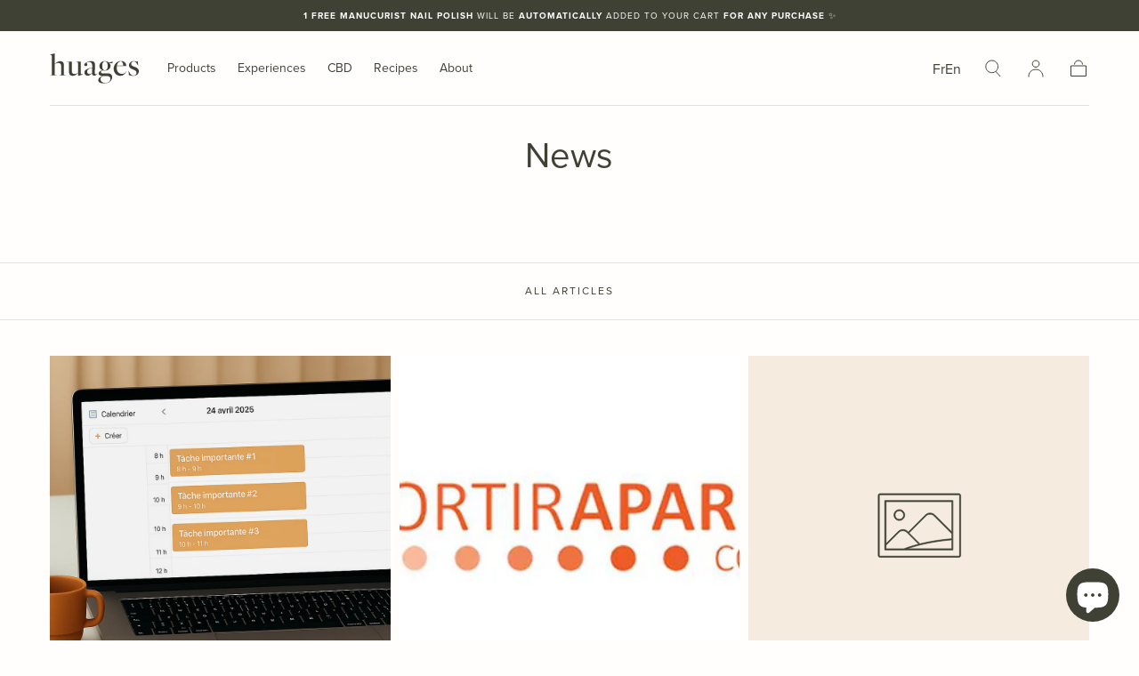

--- FILE ---
content_type: text/html; charset=utf-8
request_url: https://huages.co/en-de/blogs/news
body_size: 29820
content:
<!doctype html>
<html class="no-js" lang="en">
  <head><!-- Google Tag Manager -->
<script>(function(w,d,s,l,i){w[l]=w[l]||[];w[l].push({'gtm.start':
new Date().getTime(),event:'gtm.js'});var f=d.getElementsByTagName(s)[0],
j=d.createElement(s),dl=l!='dataLayer'?'&l='+l:'';j.async=true;j.src=
'https://www.googletagmanager.com/gtm.js?id='+i+dl;f.parentNode.insertBefore(j,f);
})(window,document,'script','dataLayer','GTM-KZ8VXMPC');</script>
<!-- End Google Tag Manager -->
    <meta charset="utf-8">
    <meta http-equiv="X-UA-Compatible" content="IE=edge">
    <meta name="viewport" content="width=device-width,initial-scale=1,maximum-scale=1">
    <meta name="theme-color" content="">
    <link rel="canonical" href="https://huages.co/en-de/blogs/news">
    <link rel="preconnect" href="https://cdn.shopify.com" crossorigin><link rel="icon" type="image/png" href="//huages.co/cdn/shop/files/Logo-Huages1_e219465e-1e6f-4ab7-bd04-34ea79609db7.png?crop=center&height=32&v=1724846681&width=32"><link rel="preconnect" href="https://fonts.shopifycdn.com" crossorigin><title>
      News Huages
</title>
    <link rel="stylesheet" href="https://use.typekit.net/yzr1rfu.css">
    
      <meta name="description" content="Our press articles, our news, our news">
    

    

<meta property="og:site_name" content="Huages">
<meta property="og:url" content="https://huages.co/en-de/blogs/news">
<meta property="og:title" content="News Huages">
<meta property="og:type" content="website">
<meta property="og:description" content="Our press articles, our news, our news"><meta property="og:image" content="http://huages.co/cdn/shop/files/Frame_18.jpg?v=1709289054">
  <meta property="og:image:secure_url" content="https://huages.co/cdn/shop/files/Frame_18.jpg?v=1709289054">
  <meta property="og:image:width" content="1200">
  <meta property="og:image:height" content="628"><meta name="twitter:card" content="summary_large_image">
<meta name="twitter:title" content="News Huages">
<meta name="twitter:description" content="Our press articles, our news, our news">


    <script src="//huages.co/cdn/shop/t/21/assets/pubsub.js?v=47587058936531202851703255569" defer="defer"></script>
    <script src="//huages.co/cdn/shop/t/21/assets/global.js?v=127626071512256423761703255569" defer="defer"></script>

    <script>window.performance && window.performance.mark && window.performance.mark('shopify.content_for_header.start');</script><meta name="google-site-verification" content="PpIV-kdNynwiYZTP19-e_x558_ueORgmwcwdkm2tEIc">
<meta id="shopify-digital-wallet" name="shopify-digital-wallet" content="/44852150435/digital_wallets/dialog">
<link rel="alternate" type="application/atom+xml" title="Feed" href="/en-de/blogs/news.atom" />
<link rel="next" href="/en-de/blogs/news?page=2">
<link rel="alternate" hreflang="x-default" href="https://huages.co/blogs/news">
<link rel="alternate" hreflang="fr" href="https://huages.co/blogs/news">
<link rel="alternate" hreflang="en" href="https://huages.co/en/blogs/news">
<link rel="alternate" hreflang="fr-JP" href="https://huages.co/fr-com/blogs/news">
<link rel="alternate" hreflang="en-JP" href="https://huages.co/en-com/blogs/news">
<link rel="alternate" hreflang="fr-AL" href="https://huages.co/fr-eu/blogs/news">
<link rel="alternate" hreflang="en-AL" href="https://huages.co/en-eu/blogs/news">
<link rel="alternate" hreflang="fr-AD" href="https://huages.co/fr-eu/blogs/news">
<link rel="alternate" hreflang="en-AD" href="https://huages.co/en-eu/blogs/news">
<link rel="alternate" hreflang="fr-AM" href="https://huages.co/fr-eu/blogs/news">
<link rel="alternate" hreflang="en-AM" href="https://huages.co/en-eu/blogs/news">
<link rel="alternate" hreflang="fr-AT" href="https://huages.co/fr-eu/blogs/news">
<link rel="alternate" hreflang="en-AT" href="https://huages.co/en-eu/blogs/news">
<link rel="alternate" hreflang="fr-BY" href="https://huages.co/fr-eu/blogs/news">
<link rel="alternate" hreflang="en-BY" href="https://huages.co/en-eu/blogs/news">
<link rel="alternate" hreflang="fr-BA" href="https://huages.co/fr-eu/blogs/news">
<link rel="alternate" hreflang="en-BA" href="https://huages.co/en-eu/blogs/news">
<link rel="alternate" hreflang="fr-BG" href="https://huages.co/fr-eu/blogs/news">
<link rel="alternate" hreflang="en-BG" href="https://huages.co/en-eu/blogs/news">
<link rel="alternate" hreflang="fr-CY" href="https://huages.co/fr-eu/blogs/news">
<link rel="alternate" hreflang="en-CY" href="https://huages.co/en-eu/blogs/news">
<link rel="alternate" hreflang="fr-VA" href="https://huages.co/fr-eu/blogs/news">
<link rel="alternate" hreflang="en-VA" href="https://huages.co/en-eu/blogs/news">
<link rel="alternate" hreflang="fr-HR" href="https://huages.co/fr-eu/blogs/news">
<link rel="alternate" hreflang="en-HR" href="https://huages.co/en-eu/blogs/news">
<link rel="alternate" hreflang="fr-DK" href="https://huages.co/fr-eu/blogs/news">
<link rel="alternate" hreflang="en-DK" href="https://huages.co/en-eu/blogs/news">
<link rel="alternate" hreflang="fr-ES" href="https://huages.co/fr-eu/blogs/news">
<link rel="alternate" hreflang="en-ES" href="https://huages.co/en-eu/blogs/news">
<link rel="alternate" hreflang="fr-EE" href="https://huages.co/fr-eu/blogs/news">
<link rel="alternate" hreflang="en-EE" href="https://huages.co/en-eu/blogs/news">
<link rel="alternate" hreflang="fr-FI" href="https://huages.co/fr-eu/blogs/news">
<link rel="alternate" hreflang="en-FI" href="https://huages.co/en-eu/blogs/news">
<link rel="alternate" hreflang="fr-GE" href="https://huages.co/fr-eu/blogs/news">
<link rel="alternate" hreflang="en-GE" href="https://huages.co/en-eu/blogs/news">
<link rel="alternate" hreflang="fr-GI" href="https://huages.co/fr-eu/blogs/news">
<link rel="alternate" hreflang="en-GI" href="https://huages.co/en-eu/blogs/news">
<link rel="alternate" hreflang="fr-GR" href="https://huages.co/fr-eu/blogs/news">
<link rel="alternate" hreflang="en-GR" href="https://huages.co/en-eu/blogs/news">
<link rel="alternate" hreflang="fr-GL" href="https://huages.co/fr-eu/blogs/news">
<link rel="alternate" hreflang="en-GL" href="https://huages.co/en-eu/blogs/news">
<link rel="alternate" hreflang="fr-GP" href="https://huages.co/fr-eu/blogs/news">
<link rel="alternate" hreflang="en-GP" href="https://huages.co/en-eu/blogs/news">
<link rel="alternate" hreflang="fr-GG" href="https://huages.co/fr-eu/blogs/news">
<link rel="alternate" hreflang="en-GG" href="https://huages.co/en-eu/blogs/news">
<link rel="alternate" hreflang="fr-HU" href="https://huages.co/fr-eu/blogs/news">
<link rel="alternate" hreflang="en-HU" href="https://huages.co/en-eu/blogs/news">
<link rel="alternate" hreflang="fr-IM" href="https://huages.co/fr-eu/blogs/news">
<link rel="alternate" hreflang="en-IM" href="https://huages.co/en-eu/blogs/news">
<link rel="alternate" hreflang="fr-AX" href="https://huages.co/fr-eu/blogs/news">
<link rel="alternate" hreflang="en-AX" href="https://huages.co/en-eu/blogs/news">
<link rel="alternate" hreflang="fr-FO" href="https://huages.co/fr-eu/blogs/news">
<link rel="alternate" hreflang="en-FO" href="https://huages.co/en-eu/blogs/news">
<link rel="alternate" hreflang="fr-IE" href="https://huages.co/fr-eu/blogs/news">
<link rel="alternate" hreflang="en-IE" href="https://huages.co/en-eu/blogs/news">
<link rel="alternate" hreflang="fr-IT" href="https://huages.co/fr-eu/blogs/news">
<link rel="alternate" hreflang="en-IT" href="https://huages.co/en-eu/blogs/news">
<link rel="alternate" hreflang="fr-JE" href="https://huages.co/fr-eu/blogs/news">
<link rel="alternate" hreflang="en-JE" href="https://huages.co/en-eu/blogs/news">
<link rel="alternate" hreflang="fr-XK" href="https://huages.co/fr-eu/blogs/news">
<link rel="alternate" hreflang="en-XK" href="https://huages.co/en-eu/blogs/news">
<link rel="alternate" hreflang="fr-LV" href="https://huages.co/fr-eu/blogs/news">
<link rel="alternate" hreflang="en-LV" href="https://huages.co/en-eu/blogs/news">
<link rel="alternate" hreflang="fr-LI" href="https://huages.co/fr-eu/blogs/news">
<link rel="alternate" hreflang="en-LI" href="https://huages.co/en-eu/blogs/news">
<link rel="alternate" hreflang="fr-LT" href="https://huages.co/fr-eu/blogs/news">
<link rel="alternate" hreflang="en-LT" href="https://huages.co/en-eu/blogs/news">
<link rel="alternate" hreflang="fr-LU" href="https://huages.co/fr-eu/blogs/news">
<link rel="alternate" hreflang="en-LU" href="https://huages.co/en-eu/blogs/news">
<link rel="alternate" hreflang="fr-MK" href="https://huages.co/fr-eu/blogs/news">
<link rel="alternate" hreflang="en-MK" href="https://huages.co/en-eu/blogs/news">
<link rel="alternate" hreflang="fr-MT" href="https://huages.co/fr-eu/blogs/news">
<link rel="alternate" hreflang="en-MT" href="https://huages.co/en-eu/blogs/news">
<link rel="alternate" hreflang="fr-MD" href="https://huages.co/fr-eu/blogs/news">
<link rel="alternate" hreflang="en-MD" href="https://huages.co/en-eu/blogs/news">
<link rel="alternate" hreflang="fr-MC" href="https://huages.co/fr-eu/blogs/news">
<link rel="alternate" hreflang="en-MC" href="https://huages.co/en-eu/blogs/news">
<link rel="alternate" hreflang="fr-ME" href="https://huages.co/fr-eu/blogs/news">
<link rel="alternate" hreflang="en-ME" href="https://huages.co/en-eu/blogs/news">
<link rel="alternate" hreflang="fr-NO" href="https://huages.co/fr-eu/blogs/news">
<link rel="alternate" hreflang="en-NO" href="https://huages.co/en-eu/blogs/news">
<link rel="alternate" hreflang="fr-NL" href="https://huages.co/fr-eu/blogs/news">
<link rel="alternate" hreflang="en-NL" href="https://huages.co/en-eu/blogs/news">
<link rel="alternate" hreflang="fr-PL" href="https://huages.co/fr-eu/blogs/news">
<link rel="alternate" hreflang="en-PL" href="https://huages.co/en-eu/blogs/news">
<link rel="alternate" hreflang="fr-PT" href="https://huages.co/fr-eu/blogs/news">
<link rel="alternate" hreflang="en-PT" href="https://huages.co/en-eu/blogs/news">
<link rel="alternate" hreflang="fr-CZ" href="https://huages.co/fr-eu/blogs/news">
<link rel="alternate" hreflang="en-CZ" href="https://huages.co/en-eu/blogs/news">
<link rel="alternate" hreflang="fr-RO" href="https://huages.co/fr-eu/blogs/news">
<link rel="alternate" hreflang="en-RO" href="https://huages.co/en-eu/blogs/news">
<link rel="alternate" hreflang="fr-SM" href="https://huages.co/fr-eu/blogs/news">
<link rel="alternate" hreflang="en-SM" href="https://huages.co/en-eu/blogs/news">
<link rel="alternate" hreflang="fr-RS" href="https://huages.co/fr-eu/blogs/news">
<link rel="alternate" hreflang="en-RS" href="https://huages.co/en-eu/blogs/news">
<link rel="alternate" hreflang="fr-SI" href="https://huages.co/fr-eu/blogs/news">
<link rel="alternate" hreflang="en-SI" href="https://huages.co/en-eu/blogs/news">
<link rel="alternate" hreflang="fr-SE" href="https://huages.co/fr-eu/blogs/news">
<link rel="alternate" hreflang="en-SE" href="https://huages.co/en-eu/blogs/news">
<link rel="alternate" hreflang="fr-SJ" href="https://huages.co/fr-eu/blogs/news">
<link rel="alternate" hreflang="en-SJ" href="https://huages.co/en-eu/blogs/news">
<link rel="alternate" hreflang="fr-TR" href="https://huages.co/fr-eu/blogs/news">
<link rel="alternate" hreflang="en-TR" href="https://huages.co/en-eu/blogs/news">
<link rel="alternate" hreflang="fr-UA" href="https://huages.co/fr-eu/blogs/news">
<link rel="alternate" hreflang="en-UA" href="https://huages.co/en-eu/blogs/news">
<link rel="alternate" hreflang="fr-CA" href="https://huages.co/fr-ca/blogs/news">
<link rel="alternate" hreflang="en-CA" href="https://huages.co/en-ca/blogs/news">
<link rel="alternate" hreflang="fr-BE" href="https://huages.co/fr-be/blogs/news">
<link rel="alternate" hreflang="en-BE" href="https://huages.co/en-be/blogs/news">
<link rel="alternate" hreflang="fr-CH" href="https://huages.co/fr-ch/blogs/news">
<link rel="alternate" hreflang="en-CH" href="https://huages.co/en-ch/blogs/news">
<link rel="alternate" hreflang="fr-DE" href="https://huages.co/fr-de/blogs/news">
<link rel="alternate" hreflang="en-DE" href="https://huages.co/en-de/blogs/news">
<link rel="alternate" hreflang="fr-DZ" href="https://huages.co/fr-ma/blogs/news">
<link rel="alternate" hreflang="en-DZ" href="https://huages.co/en-ma/blogs/news">
<link rel="alternate" hreflang="fr-MA" href="https://huages.co/fr-ma/blogs/news">
<link rel="alternate" hreflang="en-MA" href="https://huages.co/en-ma/blogs/news">
<link rel="alternate" hreflang="fr-TN" href="https://huages.co/fr-ma/blogs/news">
<link rel="alternate" hreflang="en-TN" href="https://huages.co/en-ma/blogs/news">
<link rel="alternate" hreflang="fr-US" href="https://huages.co/fr-us/blogs/news">
<link rel="alternate" hreflang="en-US" href="https://huages.co/en-us/blogs/news">
<script async="async" src="/checkouts/internal/preloads.js?locale=en-DE"></script>
<script id="shopify-features" type="application/json">{"accessToken":"d7ed430d972a788a1eea918fd7788d31","betas":["rich-media-storefront-analytics"],"domain":"huages.co","predictiveSearch":true,"shopId":44852150435,"locale":"en"}</script>
<script>var Shopify = Shopify || {};
Shopify.shop = "huages.myshopify.com";
Shopify.locale = "en";
Shopify.currency = {"active":"EUR","rate":"1.0"};
Shopify.country = "DE";
Shopify.theme = {"name":"Huages_2024 (Sahara)","id":156584280387,"schema_name":"Sahara","schema_version":"1.1.10","theme_store_id":1926,"role":"main"};
Shopify.theme.handle = "null";
Shopify.theme.style = {"id":null,"handle":null};
Shopify.cdnHost = "huages.co/cdn";
Shopify.routes = Shopify.routes || {};
Shopify.routes.root = "/en-de/";</script>
<script type="module">!function(o){(o.Shopify=o.Shopify||{}).modules=!0}(window);</script>
<script>!function(o){function n(){var o=[];function n(){o.push(Array.prototype.slice.apply(arguments))}return n.q=o,n}var t=o.Shopify=o.Shopify||{};t.loadFeatures=n(),t.autoloadFeatures=n()}(window);</script>
<script id="shop-js-analytics" type="application/json">{"pageType":"blog"}</script>
<script defer="defer" async type="module" src="//huages.co/cdn/shopifycloud/shop-js/modules/v2/client.init-shop-cart-sync_C5BV16lS.en.esm.js"></script>
<script defer="defer" async type="module" src="//huages.co/cdn/shopifycloud/shop-js/modules/v2/chunk.common_CygWptCX.esm.js"></script>
<script type="module">
  await import("//huages.co/cdn/shopifycloud/shop-js/modules/v2/client.init-shop-cart-sync_C5BV16lS.en.esm.js");
await import("//huages.co/cdn/shopifycloud/shop-js/modules/v2/chunk.common_CygWptCX.esm.js");

  window.Shopify.SignInWithShop?.initShopCartSync?.({"fedCMEnabled":true,"windoidEnabled":true});

</script>
<script>(function() {
  var isLoaded = false;
  function asyncLoad() {
    if (isLoaded) return;
    isLoaded = true;
    var urls = ["\/\/staticw2.yotpo.com\/2chZXjKk6XWwPUaYUcJklNtj5vIYa6FJXXDz2WT0\/widget.js?shop=huages.myshopify.com","https:\/\/front.optimonk.com\/public\/138146\/shopify\/preload.js?shop=huages.myshopify.com"];
    for (var i = 0; i < urls.length; i++) {
      var s = document.createElement('script');
      s.type = 'text/javascript';
      s.async = true;
      s.src = urls[i];
      var x = document.getElementsByTagName('script')[0];
      x.parentNode.insertBefore(s, x);
    }
  };
  if(window.attachEvent) {
    window.attachEvent('onload', asyncLoad);
  } else {
    window.addEventListener('load', asyncLoad, false);
  }
})();</script>
<script id="__st">var __st={"a":44852150435,"offset":3600,"reqid":"3e2990b4-bd13-4ea9-ae76-5d06bbcaddd8-1768740977","pageurl":"huages.co\/en-de\/blogs\/news","s":"blogs-67399319715","u":"9bdfaff2636d","p":"blog","rtyp":"blog","rid":67399319715};</script>
<script>window.ShopifyPaypalV4VisibilityTracking = true;</script>
<script id="captcha-bootstrap">!function(){'use strict';const t='contact',e='account',n='new_comment',o=[[t,t],['blogs',n],['comments',n],[t,'customer']],c=[[e,'customer_login'],[e,'guest_login'],[e,'recover_customer_password'],[e,'create_customer']],r=t=>t.map((([t,e])=>`form[action*='/${t}']:not([data-nocaptcha='true']) input[name='form_type'][value='${e}']`)).join(','),a=t=>()=>t?[...document.querySelectorAll(t)].map((t=>t.form)):[];function s(){const t=[...o],e=r(t);return a(e)}const i='password',u='form_key',d=['recaptcha-v3-token','g-recaptcha-response','h-captcha-response',i],f=()=>{try{return window.sessionStorage}catch{return}},m='__shopify_v',_=t=>t.elements[u];function p(t,e,n=!1){try{const o=window.sessionStorage,c=JSON.parse(o.getItem(e)),{data:r}=function(t){const{data:e,action:n}=t;return t[m]||n?{data:e,action:n}:{data:t,action:n}}(c);for(const[e,n]of Object.entries(r))t.elements[e]&&(t.elements[e].value=n);n&&o.removeItem(e)}catch(o){console.error('form repopulation failed',{error:o})}}const l='form_type',E='cptcha';function T(t){t.dataset[E]=!0}const w=window,h=w.document,L='Shopify',v='ce_forms',y='captcha';let A=!1;((t,e)=>{const n=(g='f06e6c50-85a8-45c8-87d0-21a2b65856fe',I='https://cdn.shopify.com/shopifycloud/storefront-forms-hcaptcha/ce_storefront_forms_captcha_hcaptcha.v1.5.2.iife.js',D={infoText:'Protected by hCaptcha',privacyText:'Privacy',termsText:'Terms'},(t,e,n)=>{const o=w[L][v],c=o.bindForm;if(c)return c(t,g,e,D).then(n);var r;o.q.push([[t,g,e,D],n]),r=I,A||(h.body.append(Object.assign(h.createElement('script'),{id:'captcha-provider',async:!0,src:r})),A=!0)});var g,I,D;w[L]=w[L]||{},w[L][v]=w[L][v]||{},w[L][v].q=[],w[L][y]=w[L][y]||{},w[L][y].protect=function(t,e){n(t,void 0,e),T(t)},Object.freeze(w[L][y]),function(t,e,n,w,h,L){const[v,y,A,g]=function(t,e,n){const i=e?o:[],u=t?c:[],d=[...i,...u],f=r(d),m=r(i),_=r(d.filter((([t,e])=>n.includes(e))));return[a(f),a(m),a(_),s()]}(w,h,L),I=t=>{const e=t.target;return e instanceof HTMLFormElement?e:e&&e.form},D=t=>v().includes(t);t.addEventListener('submit',(t=>{const e=I(t);if(!e)return;const n=D(e)&&!e.dataset.hcaptchaBound&&!e.dataset.recaptchaBound,o=_(e),c=g().includes(e)&&(!o||!o.value);(n||c)&&t.preventDefault(),c&&!n&&(function(t){try{if(!f())return;!function(t){const e=f();if(!e)return;const n=_(t);if(!n)return;const o=n.value;o&&e.removeItem(o)}(t);const e=Array.from(Array(32),(()=>Math.random().toString(36)[2])).join('');!function(t,e){_(t)||t.append(Object.assign(document.createElement('input'),{type:'hidden',name:u})),t.elements[u].value=e}(t,e),function(t,e){const n=f();if(!n)return;const o=[...t.querySelectorAll(`input[type='${i}']`)].map((({name:t})=>t)),c=[...d,...o],r={};for(const[a,s]of new FormData(t).entries())c.includes(a)||(r[a]=s);n.setItem(e,JSON.stringify({[m]:1,action:t.action,data:r}))}(t,e)}catch(e){console.error('failed to persist form',e)}}(e),e.submit())}));const S=(t,e)=>{t&&!t.dataset[E]&&(n(t,e.some((e=>e===t))),T(t))};for(const o of['focusin','change'])t.addEventListener(o,(t=>{const e=I(t);D(e)&&S(e,y())}));const B=e.get('form_key'),M=e.get(l),P=B&&M;t.addEventListener('DOMContentLoaded',(()=>{const t=y();if(P)for(const e of t)e.elements[l].value===M&&p(e,B);[...new Set([...A(),...v().filter((t=>'true'===t.dataset.shopifyCaptcha))])].forEach((e=>S(e,t)))}))}(h,new URLSearchParams(w.location.search),n,t,e,['guest_login'])})(!0,!0)}();</script>
<script integrity="sha256-4kQ18oKyAcykRKYeNunJcIwy7WH5gtpwJnB7kiuLZ1E=" data-source-attribution="shopify.loadfeatures" defer="defer" src="//huages.co/cdn/shopifycloud/storefront/assets/storefront/load_feature-a0a9edcb.js" crossorigin="anonymous"></script>
<script data-source-attribution="shopify.dynamic_checkout.dynamic.init">var Shopify=Shopify||{};Shopify.PaymentButton=Shopify.PaymentButton||{isStorefrontPortableWallets:!0,init:function(){window.Shopify.PaymentButton.init=function(){};var t=document.createElement("script");t.src="https://huages.co/cdn/shopifycloud/portable-wallets/latest/portable-wallets.en.js",t.type="module",document.head.appendChild(t)}};
</script>
<script data-source-attribution="shopify.dynamic_checkout.buyer_consent">
  function portableWalletsHideBuyerConsent(e){var t=document.getElementById("shopify-buyer-consent"),n=document.getElementById("shopify-subscription-policy-button");t&&n&&(t.classList.add("hidden"),t.setAttribute("aria-hidden","true"),n.removeEventListener("click",e))}function portableWalletsShowBuyerConsent(e){var t=document.getElementById("shopify-buyer-consent"),n=document.getElementById("shopify-subscription-policy-button");t&&n&&(t.classList.remove("hidden"),t.removeAttribute("aria-hidden"),n.addEventListener("click",e))}window.Shopify?.PaymentButton&&(window.Shopify.PaymentButton.hideBuyerConsent=portableWalletsHideBuyerConsent,window.Shopify.PaymentButton.showBuyerConsent=portableWalletsShowBuyerConsent);
</script>
<script data-source-attribution="shopify.dynamic_checkout.cart.bootstrap">document.addEventListener("DOMContentLoaded",(function(){function t(){return document.querySelector("shopify-accelerated-checkout-cart, shopify-accelerated-checkout")}if(t())Shopify.PaymentButton.init();else{new MutationObserver((function(e,n){t()&&(Shopify.PaymentButton.init(),n.disconnect())})).observe(document.body,{childList:!0,subtree:!0})}}));
</script>
<script id='scb4127' type='text/javascript' async='' src='https://huages.co/cdn/shopifycloud/privacy-banner/storefront-banner.js'></script>
<script>window.performance && window.performance.mark && window.performance.mark('shopify.content_for_header.end');</script>
<style data-shopify>

  @font-face {
  font-family: Figtree;
  font-weight: 400;
  font-style: normal;
  font-display: swap;
  src: url("//huages.co/cdn/fonts/figtree/figtree_n4.3c0838aba1701047e60be6a99a1b0a40ce9b8419.woff2") format("woff2"),
       url("//huages.co/cdn/fonts/figtree/figtree_n4.c0575d1db21fc3821f17fd6617d3dee552312137.woff") format("woff");
}

  
  @font-face {
  font-family: Figtree;
  font-weight: 400;
  font-style: normal;
  font-display: swap;
  src: url("//huages.co/cdn/fonts/figtree/figtree_n4.3c0838aba1701047e60be6a99a1b0a40ce9b8419.woff2") format("woff2"),
       url("//huages.co/cdn/fonts/figtree/figtree_n4.c0575d1db21fc3821f17fd6617d3dee552312137.woff") format("woff");
}

  @font-face {
  font-family: Figtree;
  font-weight: 700;
  font-style: normal;
  font-display: swap;
  src: url("//huages.co/cdn/fonts/figtree/figtree_n7.2fd9bfe01586148e644724096c9d75e8c7a90e55.woff2") format("woff2"),
       url("//huages.co/cdn/fonts/figtree/figtree_n7.ea05de92d862f9594794ab281c4c3a67501ef5fc.woff") format("woff");
}

  @font-face {
  font-family: Figtree;
  font-weight: 400;
  font-style: italic;
  font-display: swap;
  src: url("//huages.co/cdn/fonts/figtree/figtree_i4.89f7a4275c064845c304a4cf8a4a586060656db2.woff2") format("woff2"),
       url("//huages.co/cdn/fonts/figtree/figtree_i4.6f955aaaafc55a22ffc1f32ecf3756859a5ad3e2.woff") format("woff");
}

  @font-face {
  font-family: Figtree;
  font-weight: 700;
  font-style: italic;
  font-display: swap;
  src: url("//huages.co/cdn/fonts/figtree/figtree_i7.06add7096a6f2ab742e09ec7e498115904eda1fe.woff2") format("woff2"),
       url("//huages.co/cdn/fonts/figtree/figtree_i7.ee584b5fcaccdbb5518c0228158941f8df81b101.woff") format("woff");
}

  @font-face {
  font-family: Figtree;
  font-weight: 400;
  font-style: normal;
  font-display: swap;
  src: url("//huages.co/cdn/fonts/figtree/figtree_n4.3c0838aba1701047e60be6a99a1b0a40ce9b8419.woff2") format("woff2"),
       url("//huages.co/cdn/fonts/figtree/figtree_n4.c0575d1db21fc3821f17fd6617d3dee552312137.woff") format("woff");
}

  @font-face {
  font-family: Figtree;
  font-weight: 600;
  font-style: normal;
  font-display: swap;
  src: url("//huages.co/cdn/fonts/figtree/figtree_n6.9d1ea52bb49a0a86cfd1b0383d00f83d3fcc14de.woff2") format("woff2"),
       url("//huages.co/cdn/fonts/figtree/figtree_n6.f0fcdea525a0e47b2ae4ab645832a8e8a96d31d3.woff") format("woff");
}


  :root {
    /*--font-body-family: Figtree, sans-serif;*/
    --font-body-family: "proxima-nova",sans-serif;
    --font-body-style: normal;
    --font-body-weight: 400;

    /*--font-heading-family: Figtree, sans-serif;*/
    --font-heading-family:"proxima-nova",sans-serif;
    --font-heading-style: normal;
    --font-heading-weight: 400;

    /*--font-button-family: Figtree, sans-serif;*/
    --font-button-family:"proxima-nova",sans-serif;
    --font-button-style: normal;
    --font-button-weight: 600;

    --font-heading-letter-spacing: 0;
    --font-heading-text-transform: none;

    --font-body-scale: 1.0;
    --font-heading-scale: 1.0;

    --font-weight-normal: 400;
    --font-weight-bold: 700;
    --font-weight-light: ;

    --line-height-extra-small: 1;
    --line-height-small: 1.3;
    --line-height-medium: 1.6;

    --letter-spacing-extra-small: .05rem;
    --letter-spacing-small: .1rem;
    --letter-spacing-medium: .2rem;

    --font-size-extra-small: 1rem;
    --font-size-small: 1.2rem;
    --font-size-medium: 1.4rem;
    --font-size-large: 1.6rem;
    --font-size-extra-large: 1.8rem;

    --font-size-static-extra-small: 1rem;
    --font-size-static-small: 1.2rem;
    --font-size-static-medium: 1.4rem;
    --font-size-static-large: 1.6rem;
    --font-size-static-extra-large: 1.8rem;

    /* Typography */
    --color-heading-text: #3f4135;
    --color-body-text: #3f4135;

    /* Buttons and links */
    --color-button-outlined-text: #111111;
    --color-button-outlined-background: rgba(0,0,0,0);
    --color-button-filled-text: #ffffff;
    --color-button-filled-background: #3f4135;

    --color-button-background: transparent;
    --color-button-outline: #ffffff;
    --color-button-text: #ffffff;

    --color-form-text: #111111;
    --color-form-button-text: #ffffff;

    --button-border-radius: 0;
    --button-text-transform: button--uppercase;
    --input-border-radius: 0;

    /* Other elements */
    --color-link: #3f4135;
    --color-link-text: #3f4135;
    --color-default-link-text: #3f4135;
    --color-tag-text: #111111;
    --color-tag-background: #ffffff;
    --color-border-elements: #e6e2e1;
    --color-cart-number-text: #3f4135;
    --color-shipping-bar-progress: #cd9b77;

    /* Backgrounds */
    --color-body-background: #fffefc;
    --color-image-background: #f5ebdf;
    --color-body-background-transparent-50: rgba(255, 254, 252, 0.5);
    --color-popup-background: #ffffff;

    /* Background Colors */
    --color-background-primary: #fffefc;
    --color-background-inverse: #9ea085;
    --color-background-light: #f1ede4;
    --color-background-dark: #9ea085;
    --color-background-accent-1: #f1ede4;
    --color-background-accent-2: #3f4135;

    /* Text Colors */
    --color-text-primary: #3f4135;
    --color-text-secondary: #9ea085;
    --color-text-inverse: #ffffff;

    /* Text default */
    --color-heading-text-default: #3f4135;
    --color-body-text-default: #3f4135;

    --color-link-text-default: #3f4135;
    --color-default-link-text-default: #3f4135;

    /* Text secondary */
    --color-heading-text-secondary: #9ea085;
    --color-body-text-secondary: #9ea085;

    /* Text inverse */
    --color-heading-text-inverse: #ffffff;
    --color-body-text-inverse: #ffffff;

    --color-link-text-inverse: #ffffff;
    --color-default-link-text-inverse: #ffffff;

    /* Default section style */
    --color-default-background: #fffefc;
    --color-default-image-background: #f5ebdf;
    --color-default-border-elements: #e6e2e1;

    /* Secondary section style */
    --color-secondary-background: #9ea085;
    --color-secondary-image-background: #f1ede4;
    --color-secondary-border-elements: #e6e2e1;

    --color-button-hover-text: var(--color-button-text-inverse);
    --color-button-hover-outline: var(--color-button-outline);
    --color-button-hover-background: var(--color-button-outline);

    --color-success: #6BBD4F;
    --color-alert: #FAC151;
    --color-error: #D84339;
    --color-price-accent: #CD9B77;

    --color-white: #fff;
    --color-black: #111;
    --color-light: #ddd;

    --media-overlay-gradient-desktop: linear-gradient(180deg, rgba(0, 0, 0, 0) 0%, rgba(0, 0, 0, 0.25) 100%);
    --media-overlay-gradient-mobile: linear-gradient(180deg, rgba(0, 0, 0, 0) 0%, rgba(0, 0, 0, 0.25) 100%);

    --gradient-black: linear-gradient(180deg, rgba(0, 0, 0, 0) 0%, rgba(0, 0, 0, 0.2) 100%);
    --gradient-overlay-horizontal: linear-gradient(0deg, rgba(0, 0, 0, 0.2), rgba(0, 0, 0, 0.2));
    --color-popup-overlay: rgba(0, 0, 0, 0.5);

    --page-width: 1440px;
    --page-width-md: 880px;
    --page-width-xs: 656px;
    --page-gutter: 2.4rem;

    --section-vertical-padding: 7.6rem;
    --section-vertical-padding-desktop: 9.6rem;

    --section-spacing-unit-desktop: 1.6rem;
    --section-spacing-unit-mobile:  1.2rem;

    --duration-short: 200ms;
    --duration-default: 300ms;
    --duration-long: 400ms;
    --duration-extra-long: 600ms;

    --z-header: 800;
    --z-modals: 900;
    --z-fab: 750;

    --header-top-position: calc(var(--header-height, 5.6rem) + var(--announcement-bar-height, 2.7rem));

    --card-media-padding: 0;
    --card-media-object-fit: cover;
    --card-media-background-color: #f5ebdf;

    --collection-sidebar-top: 0;

    --theme-js-animations-on-mobile: fade-in 800ms forwards paused;
  }

  

  @media screen and (min-width: 750px) {
    :root {
      --font-size-extra-small: 1.2rem;
      --font-size-small: 1.4rem;
      --font-size-medium: 1.6rem;
      --font-size-large: 1.8rem;
      --font-size-extra-large: 2rem;

      --page-gutter: 3.6rem;

      --section-vertical-padding: 8.6rem;

      --header-top-position: calc(var(--header-height, 7.4rem) + var(--announcement-bar-height, 3.5rem));
    }
  }

  @media screen and (min-width: 990px) {
    :root {
      --page-gutter: 4rem;
      --section-vertical-padding: 9.6rem;
    }
  }

  @media screen and (min-width: 1100px) {
    :root {
    --page-gutter: 5.6rem;
    }
  }</style><link href="//huages.co/cdn/shop/t/21/assets/base.css?v=140720345323102326291715758300" rel="stylesheet" type="text/css" media="all" />
    <link href="//huages.co/cdn/shop/t/21/assets/swiper-bundle.min.css?v=39633872178562917471703255569" rel="stylesheet" type="text/css" media="all" />
    <link rel="stylesheet" href="//huages.co/cdn/shop/t/21/assets/component-drawer.css?v=151284189371804425041703255569" media="print" onload="this.media='all'">
    <noscript>
      <link href="//huages.co/cdn/shop/t/21/assets/component-drawer.css?v=151284189371804425041703255569" rel="stylesheet" type="text/css" media="all" />
    </noscript><link rel="stylesheet" href="//huages.co/cdn/shop/t/21/assets/component-predictive-search.css?v=167180920165480308801703255569" media="print" onload="this.media='all'">
      <script src="//huages.co/cdn/shop/t/21/assets/predictive-search.js?v=92622284360457197551703255569" defer="defer"></script>
      <noscript><link href="//huages.co/cdn/shop/t/21/assets/component-predictive-search.css?v=167180920165480308801703255569" rel="stylesheet" type="text/css" media="all" /></noscript><link rel="preload" as="font" href="//huages.co/cdn/fonts/figtree/figtree_n4.3c0838aba1701047e60be6a99a1b0a40ce9b8419.woff2" type="font/woff2" crossorigin><link rel="preload" as="font" href="//huages.co/cdn/fonts/figtree/figtree_n4.3c0838aba1701047e60be6a99a1b0a40ce9b8419.woff2" type="font/woff2" crossorigin><script>
      document.documentElement.className = document.documentElement.className.replace('no-js', 'js');

      if (Shopify.designMode) {
        document.documentElement.classList.add('shopify-design-mode');
      }
    </script>

    <script src="//huages.co/cdn/shop/t/21/assets/swiper-bundle.min.js?v=87330480114418983271703255569" defer="defer"></script>
    <script src="//huages.co/cdn/shop/t/21/assets/bodyScrollLock.min.js?v=54831410435734691211703255569" defer="defer"></script><link href="//huages.co/cdn/shop/t/21/assets/component-localization-form.css?v=35040885249477153281717012518" rel="stylesheet" type="text/css" media="all" />
      <script src="//huages.co/cdn/shop/t/21/assets/localization-form.js?v=169565320306168926741708435927" defer="defer"></script>


    

    

    
  
<!--Gem_Page_Header_Script-->
<!-- "snippets/gem-app-header-scripts.liquid" was not rendered, the associated app was uninstalled -->
<!--End_Gem_Page_Header_Script-->

<!-- Code de suivi Hotjar pour -->
<script>(function(h,o,t,j,a,r){ h.hj=h.hj||function(){(h.hj.q=h.hj.q||[]).push(arguments)};h._hjSettings={hjid:5083171,hjsv:6};a=o.getElementsByTagName('head')[0];r=o.createElement('script');r.async=1; r.src=t+h._hjSettings.hjid+j+h._hjSettings.hjsv;a.appendChild(r);})(window,document,'https://static.hotjar.com/c/hotjar-','.js?sv=');</script>
<!-- End Code de suivi Hotjar pour -->
<!-- BEGIN app block: shopify://apps/yotpo-product-reviews/blocks/settings/eb7dfd7d-db44-4334-bc49-c893b51b36cf -->


  <script type="text/javascript" src="https://cdn-widgetsrepository.yotpo.com/v1/loader/2chZXjKk6XWwPUaYUcJklNtj5vIYa6FJXXDz2WT0?languageCode=en" async></script>



  
<!-- END app block --><!-- BEGIN app block: shopify://apps/klaviyo-email-marketing-sms/blocks/klaviyo-onsite-embed/2632fe16-c075-4321-a88b-50b567f42507 -->












  <script async src="https://static.klaviyo.com/onsite/js/TeWnqE/klaviyo.js?company_id=TeWnqE"></script>
  <script>!function(){if(!window.klaviyo){window._klOnsite=window._klOnsite||[];try{window.klaviyo=new Proxy({},{get:function(n,i){return"push"===i?function(){var n;(n=window._klOnsite).push.apply(n,arguments)}:function(){for(var n=arguments.length,o=new Array(n),w=0;w<n;w++)o[w]=arguments[w];var t="function"==typeof o[o.length-1]?o.pop():void 0,e=new Promise((function(n){window._klOnsite.push([i].concat(o,[function(i){t&&t(i),n(i)}]))}));return e}}})}catch(n){window.klaviyo=window.klaviyo||[],window.klaviyo.push=function(){var n;(n=window._klOnsite).push.apply(n,arguments)}}}}();</script>

  




  <script>
    window.klaviyoReviewsProductDesignMode = false
  </script>







<!-- END app block --><!-- BEGIN app block: shopify://apps/yotpo-product-reviews/blocks/reviews_tab/eb7dfd7d-db44-4334-bc49-c893b51b36cf -->



<!-- END app block --><script src="https://cdn.shopify.com/extensions/7bc9bb47-adfa-4267-963e-cadee5096caf/inbox-1252/assets/inbox-chat-loader.js" type="text/javascript" defer="defer"></script>
<link href="https://monorail-edge.shopifysvc.com" rel="dns-prefetch">
<script>(function(){if ("sendBeacon" in navigator && "performance" in window) {try {var session_token_from_headers = performance.getEntriesByType('navigation')[0].serverTiming.find(x => x.name == '_s').description;} catch {var session_token_from_headers = undefined;}var session_cookie_matches = document.cookie.match(/_shopify_s=([^;]*)/);var session_token_from_cookie = session_cookie_matches && session_cookie_matches.length === 2 ? session_cookie_matches[1] : "";var session_token = session_token_from_headers || session_token_from_cookie || "";function handle_abandonment_event(e) {var entries = performance.getEntries().filter(function(entry) {return /monorail-edge.shopifysvc.com/.test(entry.name);});if (!window.abandonment_tracked && entries.length === 0) {window.abandonment_tracked = true;var currentMs = Date.now();var navigation_start = performance.timing.navigationStart;var payload = {shop_id: 44852150435,url: window.location.href,navigation_start,duration: currentMs - navigation_start,session_token,page_type: "blog"};window.navigator.sendBeacon("https://monorail-edge.shopifysvc.com/v1/produce", JSON.stringify({schema_id: "online_store_buyer_site_abandonment/1.1",payload: payload,metadata: {event_created_at_ms: currentMs,event_sent_at_ms: currentMs}}));}}window.addEventListener('pagehide', handle_abandonment_event);}}());</script>
<script id="web-pixels-manager-setup">(function e(e,d,r,n,o){if(void 0===o&&(o={}),!Boolean(null===(a=null===(i=window.Shopify)||void 0===i?void 0:i.analytics)||void 0===a?void 0:a.replayQueue)){var i,a;window.Shopify=window.Shopify||{};var t=window.Shopify;t.analytics=t.analytics||{};var s=t.analytics;s.replayQueue=[],s.publish=function(e,d,r){return s.replayQueue.push([e,d,r]),!0};try{self.performance.mark("wpm:start")}catch(e){}var l=function(){var e={modern:/Edge?\/(1{2}[4-9]|1[2-9]\d|[2-9]\d{2}|\d{4,})\.\d+(\.\d+|)|Firefox\/(1{2}[4-9]|1[2-9]\d|[2-9]\d{2}|\d{4,})\.\d+(\.\d+|)|Chrom(ium|e)\/(9{2}|\d{3,})\.\d+(\.\d+|)|(Maci|X1{2}).+ Version\/(15\.\d+|(1[6-9]|[2-9]\d|\d{3,})\.\d+)([,.]\d+|)( \(\w+\)|)( Mobile\/\w+|) Safari\/|Chrome.+OPR\/(9{2}|\d{3,})\.\d+\.\d+|(CPU[ +]OS|iPhone[ +]OS|CPU[ +]iPhone|CPU IPhone OS|CPU iPad OS)[ +]+(15[._]\d+|(1[6-9]|[2-9]\d|\d{3,})[._]\d+)([._]\d+|)|Android:?[ /-](13[3-9]|1[4-9]\d|[2-9]\d{2}|\d{4,})(\.\d+|)(\.\d+|)|Android.+Firefox\/(13[5-9]|1[4-9]\d|[2-9]\d{2}|\d{4,})\.\d+(\.\d+|)|Android.+Chrom(ium|e)\/(13[3-9]|1[4-9]\d|[2-9]\d{2}|\d{4,})\.\d+(\.\d+|)|SamsungBrowser\/([2-9]\d|\d{3,})\.\d+/,legacy:/Edge?\/(1[6-9]|[2-9]\d|\d{3,})\.\d+(\.\d+|)|Firefox\/(5[4-9]|[6-9]\d|\d{3,})\.\d+(\.\d+|)|Chrom(ium|e)\/(5[1-9]|[6-9]\d|\d{3,})\.\d+(\.\d+|)([\d.]+$|.*Safari\/(?![\d.]+ Edge\/[\d.]+$))|(Maci|X1{2}).+ Version\/(10\.\d+|(1[1-9]|[2-9]\d|\d{3,})\.\d+)([,.]\d+|)( \(\w+\)|)( Mobile\/\w+|) Safari\/|Chrome.+OPR\/(3[89]|[4-9]\d|\d{3,})\.\d+\.\d+|(CPU[ +]OS|iPhone[ +]OS|CPU[ +]iPhone|CPU IPhone OS|CPU iPad OS)[ +]+(10[._]\d+|(1[1-9]|[2-9]\d|\d{3,})[._]\d+)([._]\d+|)|Android:?[ /-](13[3-9]|1[4-9]\d|[2-9]\d{2}|\d{4,})(\.\d+|)(\.\d+|)|Mobile Safari.+OPR\/([89]\d|\d{3,})\.\d+\.\d+|Android.+Firefox\/(13[5-9]|1[4-9]\d|[2-9]\d{2}|\d{4,})\.\d+(\.\d+|)|Android.+Chrom(ium|e)\/(13[3-9]|1[4-9]\d|[2-9]\d{2}|\d{4,})\.\d+(\.\d+|)|Android.+(UC? ?Browser|UCWEB|U3)[ /]?(15\.([5-9]|\d{2,})|(1[6-9]|[2-9]\d|\d{3,})\.\d+)\.\d+|SamsungBrowser\/(5\.\d+|([6-9]|\d{2,})\.\d+)|Android.+MQ{2}Browser\/(14(\.(9|\d{2,})|)|(1[5-9]|[2-9]\d|\d{3,})(\.\d+|))(\.\d+|)|K[Aa][Ii]OS\/(3\.\d+|([4-9]|\d{2,})\.\d+)(\.\d+|)/},d=e.modern,r=e.legacy,n=navigator.userAgent;return n.match(d)?"modern":n.match(r)?"legacy":"unknown"}(),u="modern"===l?"modern":"legacy",c=(null!=n?n:{modern:"",legacy:""})[u],f=function(e){return[e.baseUrl,"/wpm","/b",e.hashVersion,"modern"===e.buildTarget?"m":"l",".js"].join("")}({baseUrl:d,hashVersion:r,buildTarget:u}),m=function(e){var d=e.version,r=e.bundleTarget,n=e.surface,o=e.pageUrl,i=e.monorailEndpoint;return{emit:function(e){var a=e.status,t=e.errorMsg,s=(new Date).getTime(),l=JSON.stringify({metadata:{event_sent_at_ms:s},events:[{schema_id:"web_pixels_manager_load/3.1",payload:{version:d,bundle_target:r,page_url:o,status:a,surface:n,error_msg:t},metadata:{event_created_at_ms:s}}]});if(!i)return console&&console.warn&&console.warn("[Web Pixels Manager] No Monorail endpoint provided, skipping logging."),!1;try{return self.navigator.sendBeacon.bind(self.navigator)(i,l)}catch(e){}var u=new XMLHttpRequest;try{return u.open("POST",i,!0),u.setRequestHeader("Content-Type","text/plain"),u.send(l),!0}catch(e){return console&&console.warn&&console.warn("[Web Pixels Manager] Got an unhandled error while logging to Monorail."),!1}}}}({version:r,bundleTarget:l,surface:e.surface,pageUrl:self.location.href,monorailEndpoint:e.monorailEndpoint});try{o.browserTarget=l,function(e){var d=e.src,r=e.async,n=void 0===r||r,o=e.onload,i=e.onerror,a=e.sri,t=e.scriptDataAttributes,s=void 0===t?{}:t,l=document.createElement("script"),u=document.querySelector("head"),c=document.querySelector("body");if(l.async=n,l.src=d,a&&(l.integrity=a,l.crossOrigin="anonymous"),s)for(var f in s)if(Object.prototype.hasOwnProperty.call(s,f))try{l.dataset[f]=s[f]}catch(e){}if(o&&l.addEventListener("load",o),i&&l.addEventListener("error",i),u)u.appendChild(l);else{if(!c)throw new Error("Did not find a head or body element to append the script");c.appendChild(l)}}({src:f,async:!0,onload:function(){if(!function(){var e,d;return Boolean(null===(d=null===(e=window.Shopify)||void 0===e?void 0:e.analytics)||void 0===d?void 0:d.initialized)}()){var d=window.webPixelsManager.init(e)||void 0;if(d){var r=window.Shopify.analytics;r.replayQueue.forEach((function(e){var r=e[0],n=e[1],o=e[2];d.publishCustomEvent(r,n,o)})),r.replayQueue=[],r.publish=d.publishCustomEvent,r.visitor=d.visitor,r.initialized=!0}}},onerror:function(){return m.emit({status:"failed",errorMsg:"".concat(f," has failed to load")})},sri:function(e){var d=/^sha384-[A-Za-z0-9+/=]+$/;return"string"==typeof e&&d.test(e)}(c)?c:"",scriptDataAttributes:o}),m.emit({status:"loading"})}catch(e){m.emit({status:"failed",errorMsg:(null==e?void 0:e.message)||"Unknown error"})}}})({shopId: 44852150435,storefrontBaseUrl: "https://huages.co",extensionsBaseUrl: "https://extensions.shopifycdn.com/cdn/shopifycloud/web-pixels-manager",monorailEndpoint: "https://monorail-edge.shopifysvc.com/unstable/produce_batch",surface: "storefront-renderer",enabledBetaFlags: ["2dca8a86"],webPixelsConfigList: [{"id":"2639790403","configuration":"{\"accountID\":\"138146\"}","eventPayloadVersion":"v1","runtimeContext":"STRICT","scriptVersion":"e9702cc0fbdd9453d46c7ca8e2f5a5f4","type":"APP","apiClientId":956606,"privacyPurposes":[],"dataSharingAdjustments":{"protectedCustomerApprovalScopes":["read_customer_personal_data"]}},{"id":"2452193603","configuration":"{\"accountID\":\"TeWnqE\",\"webPixelConfig\":\"eyJlbmFibGVBZGRlZFRvQ2FydEV2ZW50cyI6IHRydWV9\"}","eventPayloadVersion":"v1","runtimeContext":"STRICT","scriptVersion":"524f6c1ee37bacdca7657a665bdca589","type":"APP","apiClientId":123074,"privacyPurposes":["ANALYTICS","MARKETING"],"dataSharingAdjustments":{"protectedCustomerApprovalScopes":["read_customer_address","read_customer_email","read_customer_name","read_customer_personal_data","read_customer_phone"]}},{"id":"2394128707","configuration":"{\"yotpoStoreId\":\"2chZXjKk6XWwPUaYUcJklNtj5vIYa6FJXXDz2WT0\"}","eventPayloadVersion":"v1","runtimeContext":"STRICT","scriptVersion":"8bb37a256888599d9a3d57f0551d3859","type":"APP","apiClientId":70132,"privacyPurposes":["ANALYTICS","MARKETING","SALE_OF_DATA"],"dataSharingAdjustments":{"protectedCustomerApprovalScopes":["read_customer_address","read_customer_email","read_customer_name","read_customer_personal_data","read_customer_phone"]}},{"id":"1086325059","configuration":"{\"config\":\"{\\\"pixel_id\\\":\\\"AW-352613817\\\",\\\"target_country\\\":\\\"FR\\\",\\\"gtag_events\\\":[{\\\"type\\\":\\\"search\\\",\\\"action_label\\\":\\\"AW-352613817\\\/H4lOCJipm8ACELnrkagB\\\"},{\\\"type\\\":\\\"begin_checkout\\\",\\\"action_label\\\":\\\"AW-352613817\\\/aktHCJWpm8ACELnrkagB\\\"},{\\\"type\\\":\\\"view_item\\\",\\\"action_label\\\":[\\\"AW-352613817\\\/5pzXCI-pm8ACELnrkagB\\\",\\\"MC-GPJTXTHWBL\\\"]},{\\\"type\\\":\\\"purchase\\\",\\\"action_label\\\":[\\\"AW-352613817\\\/LRSHCIypm8ACELnrkagB\\\",\\\"MC-GPJTXTHWBL\\\"]},{\\\"type\\\":\\\"page_view\\\",\\\"action_label\\\":[\\\"AW-352613817\\\/sd-YCImpm8ACELnrkagB\\\",\\\"MC-GPJTXTHWBL\\\"]},{\\\"type\\\":\\\"add_payment_info\\\",\\\"action_label\\\":\\\"AW-352613817\\\/7s4cCJupm8ACELnrkagB\\\"},{\\\"type\\\":\\\"add_to_cart\\\",\\\"action_label\\\":\\\"AW-352613817\\\/vwrXCJKpm8ACELnrkagB\\\"}],\\\"enable_monitoring_mode\\\":false}\"}","eventPayloadVersion":"v1","runtimeContext":"OPEN","scriptVersion":"b2a88bafab3e21179ed38636efcd8a93","type":"APP","apiClientId":1780363,"privacyPurposes":[],"dataSharingAdjustments":{"protectedCustomerApprovalScopes":["read_customer_address","read_customer_email","read_customer_name","read_customer_personal_data","read_customer_phone"]}},{"id":"286785859","configuration":"{\"pixel_id\":\"392672408447557\",\"pixel_type\":\"facebook_pixel\",\"metaapp_system_user_token\":\"-\"}","eventPayloadVersion":"v1","runtimeContext":"OPEN","scriptVersion":"ca16bc87fe92b6042fbaa3acc2fbdaa6","type":"APP","apiClientId":2329312,"privacyPurposes":["ANALYTICS","MARKETING","SALE_OF_DATA"],"dataSharingAdjustments":{"protectedCustomerApprovalScopes":["read_customer_address","read_customer_email","read_customer_name","read_customer_personal_data","read_customer_phone"]}},{"id":"165052739","eventPayloadVersion":"v1","runtimeContext":"LAX","scriptVersion":"1","type":"CUSTOM","privacyPurposes":["MARKETING"],"name":"Meta pixel (migrated)"},{"id":"175636803","eventPayloadVersion":"v1","runtimeContext":"LAX","scriptVersion":"1","type":"CUSTOM","privacyPurposes":["ANALYTICS"],"name":"Google Analytics tag (migrated)"},{"id":"shopify-app-pixel","configuration":"{}","eventPayloadVersion":"v1","runtimeContext":"STRICT","scriptVersion":"0450","apiClientId":"shopify-pixel","type":"APP","privacyPurposes":["ANALYTICS","MARKETING"]},{"id":"shopify-custom-pixel","eventPayloadVersion":"v1","runtimeContext":"LAX","scriptVersion":"0450","apiClientId":"shopify-pixel","type":"CUSTOM","privacyPurposes":["ANALYTICS","MARKETING"]}],isMerchantRequest: false,initData: {"shop":{"name":"Huages","paymentSettings":{"currencyCode":"EUR"},"myshopifyDomain":"huages.myshopify.com","countryCode":"FR","storefrontUrl":"https:\/\/huages.co\/en-de"},"customer":null,"cart":null,"checkout":null,"productVariants":[],"purchasingCompany":null},},"https://huages.co/cdn","fcfee988w5aeb613cpc8e4bc33m6693e112",{"modern":"","legacy":""},{"shopId":"44852150435","storefrontBaseUrl":"https:\/\/huages.co","extensionBaseUrl":"https:\/\/extensions.shopifycdn.com\/cdn\/shopifycloud\/web-pixels-manager","surface":"storefront-renderer","enabledBetaFlags":"[\"2dca8a86\"]","isMerchantRequest":"false","hashVersion":"fcfee988w5aeb613cpc8e4bc33m6693e112","publish":"custom","events":"[[\"page_viewed\",{}]]"});</script><script>
  window.ShopifyAnalytics = window.ShopifyAnalytics || {};
  window.ShopifyAnalytics.meta = window.ShopifyAnalytics.meta || {};
  window.ShopifyAnalytics.meta.currency = 'EUR';
  var meta = {"page":{"pageType":"blog","resourceType":"blog","resourceId":67399319715,"requestId":"3e2990b4-bd13-4ea9-ae76-5d06bbcaddd8-1768740977"}};
  for (var attr in meta) {
    window.ShopifyAnalytics.meta[attr] = meta[attr];
  }
</script>
<script class="analytics">
  (function () {
    var customDocumentWrite = function(content) {
      var jquery = null;

      if (window.jQuery) {
        jquery = window.jQuery;
      } else if (window.Checkout && window.Checkout.$) {
        jquery = window.Checkout.$;
      }

      if (jquery) {
        jquery('body').append(content);
      }
    };

    var hasLoggedConversion = function(token) {
      if (token) {
        return document.cookie.indexOf('loggedConversion=' + token) !== -1;
      }
      return false;
    }

    var setCookieIfConversion = function(token) {
      if (token) {
        var twoMonthsFromNow = new Date(Date.now());
        twoMonthsFromNow.setMonth(twoMonthsFromNow.getMonth() + 2);

        document.cookie = 'loggedConversion=' + token + '; expires=' + twoMonthsFromNow;
      }
    }

    var trekkie = window.ShopifyAnalytics.lib = window.trekkie = window.trekkie || [];
    if (trekkie.integrations) {
      return;
    }
    trekkie.methods = [
      'identify',
      'page',
      'ready',
      'track',
      'trackForm',
      'trackLink'
    ];
    trekkie.factory = function(method) {
      return function() {
        var args = Array.prototype.slice.call(arguments);
        args.unshift(method);
        trekkie.push(args);
        return trekkie;
      };
    };
    for (var i = 0; i < trekkie.methods.length; i++) {
      var key = trekkie.methods[i];
      trekkie[key] = trekkie.factory(key);
    }
    trekkie.load = function(config) {
      trekkie.config = config || {};
      trekkie.config.initialDocumentCookie = document.cookie;
      var first = document.getElementsByTagName('script')[0];
      var script = document.createElement('script');
      script.type = 'text/javascript';
      script.onerror = function(e) {
        var scriptFallback = document.createElement('script');
        scriptFallback.type = 'text/javascript';
        scriptFallback.onerror = function(error) {
                var Monorail = {
      produce: function produce(monorailDomain, schemaId, payload) {
        var currentMs = new Date().getTime();
        var event = {
          schema_id: schemaId,
          payload: payload,
          metadata: {
            event_created_at_ms: currentMs,
            event_sent_at_ms: currentMs
          }
        };
        return Monorail.sendRequest("https://" + monorailDomain + "/v1/produce", JSON.stringify(event));
      },
      sendRequest: function sendRequest(endpointUrl, payload) {
        // Try the sendBeacon API
        if (window && window.navigator && typeof window.navigator.sendBeacon === 'function' && typeof window.Blob === 'function' && !Monorail.isIos12()) {
          var blobData = new window.Blob([payload], {
            type: 'text/plain'
          });

          if (window.navigator.sendBeacon(endpointUrl, blobData)) {
            return true;
          } // sendBeacon was not successful

        } // XHR beacon

        var xhr = new XMLHttpRequest();

        try {
          xhr.open('POST', endpointUrl);
          xhr.setRequestHeader('Content-Type', 'text/plain');
          xhr.send(payload);
        } catch (e) {
          console.log(e);
        }

        return false;
      },
      isIos12: function isIos12() {
        return window.navigator.userAgent.lastIndexOf('iPhone; CPU iPhone OS 12_') !== -1 || window.navigator.userAgent.lastIndexOf('iPad; CPU OS 12_') !== -1;
      }
    };
    Monorail.produce('monorail-edge.shopifysvc.com',
      'trekkie_storefront_load_errors/1.1',
      {shop_id: 44852150435,
      theme_id: 156584280387,
      app_name: "storefront",
      context_url: window.location.href,
      source_url: "//huages.co/cdn/s/trekkie.storefront.cd680fe47e6c39ca5d5df5f0a32d569bc48c0f27.min.js"});

        };
        scriptFallback.async = true;
        scriptFallback.src = '//huages.co/cdn/s/trekkie.storefront.cd680fe47e6c39ca5d5df5f0a32d569bc48c0f27.min.js';
        first.parentNode.insertBefore(scriptFallback, first);
      };
      script.async = true;
      script.src = '//huages.co/cdn/s/trekkie.storefront.cd680fe47e6c39ca5d5df5f0a32d569bc48c0f27.min.js';
      first.parentNode.insertBefore(script, first);
    };
    trekkie.load(
      {"Trekkie":{"appName":"storefront","development":false,"defaultAttributes":{"shopId":44852150435,"isMerchantRequest":null,"themeId":156584280387,"themeCityHash":"8284519018928323432","contentLanguage":"en","currency":"EUR","eventMetadataId":"3cf53943-51f7-4163-9bea-b7817e4b2008"},"isServerSideCookieWritingEnabled":true,"monorailRegion":"shop_domain","enabledBetaFlags":["65f19447"]},"Session Attribution":{},"S2S":{"facebookCapiEnabled":false,"source":"trekkie-storefront-renderer","apiClientId":580111}}
    );

    var loaded = false;
    trekkie.ready(function() {
      if (loaded) return;
      loaded = true;

      window.ShopifyAnalytics.lib = window.trekkie;

      var originalDocumentWrite = document.write;
      document.write = customDocumentWrite;
      try { window.ShopifyAnalytics.merchantGoogleAnalytics.call(this); } catch(error) {};
      document.write = originalDocumentWrite;

      window.ShopifyAnalytics.lib.page(null,{"pageType":"blog","resourceType":"blog","resourceId":67399319715,"requestId":"3e2990b4-bd13-4ea9-ae76-5d06bbcaddd8-1768740977","shopifyEmitted":true});

      var match = window.location.pathname.match(/checkouts\/(.+)\/(thank_you|post_purchase)/)
      var token = match? match[1]: undefined;
      if (!hasLoggedConversion(token)) {
        setCookieIfConversion(token);
        
      }
    });


        var eventsListenerScript = document.createElement('script');
        eventsListenerScript.async = true;
        eventsListenerScript.src = "//huages.co/cdn/shopifycloud/storefront/assets/shop_events_listener-3da45d37.js";
        document.getElementsByTagName('head')[0].appendChild(eventsListenerScript);

})();</script>
  <script>
  if (!window.ga || (window.ga && typeof window.ga !== 'function')) {
    window.ga = function ga() {
      (window.ga.q = window.ga.q || []).push(arguments);
      if (window.Shopify && window.Shopify.analytics && typeof window.Shopify.analytics.publish === 'function') {
        window.Shopify.analytics.publish("ga_stub_called", {}, {sendTo: "google_osp_migration"});
      }
      console.error("Shopify's Google Analytics stub called with:", Array.from(arguments), "\nSee https://help.shopify.com/manual/promoting-marketing/pixels/pixel-migration#google for more information.");
    };
    if (window.Shopify && window.Shopify.analytics && typeof window.Shopify.analytics.publish === 'function') {
      window.Shopify.analytics.publish("ga_stub_initialized", {}, {sendTo: "google_osp_migration"});
    }
  }
</script>
<script
  defer
  src="https://huages.co/cdn/shopifycloud/perf-kit/shopify-perf-kit-3.0.4.min.js"
  data-application="storefront-renderer"
  data-shop-id="44852150435"
  data-render-region="gcp-us-east1"
  data-page-type="blog"
  data-theme-instance-id="156584280387"
  data-theme-name="Sahara"
  data-theme-version="1.1.10"
  data-monorail-region="shop_domain"
  data-resource-timing-sampling-rate="10"
  data-shs="true"
  data-shs-beacon="true"
  data-shs-export-with-fetch="true"
  data-shs-logs-sample-rate="1"
  data-shs-beacon-endpoint="https://huages.co/api/collect"
></script>
</head>

  <body class="template template--blog template-theme--cosmetics"><!-- Google Tag Manager (noscript) -->
<noscript><iframe src="https://www.googletagmanager.com/ns.html?id=GTM-KZ8VXMPC"
height="0" width="0" style="display:none;visibility:hidden"></iframe></noscript>
<!-- End Google Tag Manager (noscript) -->

    <!-- STARTING AFFILAE TRACKING CODE -->

<script type="text/javascript">
    var _ae = {
        "pid":"6607bf967f512c1fd1ad46aa",
    };
    (function() {
        var element = document.createElement('script'); element.type = 'text/javascript'; element.async = true;
        element.src = '//static.affilae.com/ae-v3.5.js';
        var scr = document.getElementsByTagName('script')[0]; scr.parentNode.insertBefore(element, scr);
    })();
</script>

<!-- ENDING AFFILAE TRACKING CODE -->

    
    <a class="skip-to-content-link button visually-hidden" href="#MainContent">Skip to content</a><div id="shopify-section-cookie-banner" class="shopify-section">
</div><div id="shopify-section-newsletter-popup" class="shopify-section">
</div><div id="shopify-section-age-verification-popup" class="shopify-section">
</div><!-- BEGIN sections: header-group -->
<div id="shopify-section-sections--20403774292291__announcement-bar" class="shopify-section shopify-section-group-header-group section--announcement-bar">


  <link href="//huages.co/cdn/shop/t/21/assets/section-bar.css?v=178138203752923411341703255569" rel="stylesheet" type="text/css" media="all" />

<script src="//huages.co/cdn/shop/t/21/assets/announcement-bar-slider.js?v=62807835695569751581703255569" defer="defer"></script>

  <div class='bar js-announcement-bar text-colors-inverse background-colors-accent-2'>
    <div class='container'>
      <div class='bar__inner'><announcement-bar-slider
            class='swiper bar__swiper'
            data-autoplay-interval='5000'
            data-swiper-options='{"loop":true,"autoplay":{"delay":5000}}'
          >
            <div class='swiper-wrapper'><div class='swiper-slide'>
                  <div class='bar__text-content'>
                    <p><strong>1 FREE MANUCURIST NAIL POLISH</strong> will be <strong>automatically</strong> added to your cart <strong>for ANY purchase</strong> ✨</p>

                    <!-- COUNTER --><!-- END OF COUNTER --></div>
                </div><!-- /.swiper-slide --><div class='swiper-slide'>
                  <div class='bar__text-content'>
                    <p>Delivery is <strong>free</strong> in France, take advantage of it for purchases of €49 or more! 😉</p>

                    <!-- COUNTER --><!-- END OF COUNTER --></div>
                </div><!-- /.swiper-slide --></div><!-- /.swiper-wrapper -->
          </announcement-bar-slider><!-- /.swiper --></div><!-- /.bar__inner -->
    </div><!-- /.container -->
  </div><!-- /.bar -->
</div><div id="shopify-section-sections--20403774292291__header" class="shopify-section shopify-section-group-header-group section--header"><link href="//huages.co/cdn/shop/t/21/assets/section-header.css?v=30535805372368031671703255569" rel="stylesheet" type="text/css" media="all" />


  <style data-shopify>
    :root {
      --collection-sidebar-top: var(--header-height, 5.6rem);
    }
    @media screen and (min-width: 750px) {
      :root {
        --collection-sidebar-top: var(--header-height, 7.4rem);
      }
    }

    html.no-js .collection__sidebar {
      --collection-sidebar-top: 8rem;
    }

    #shopify-section-sections--20403774292291__header{
      position: -webkit-sticky;
      position: sticky;
      top: 0;
      z-index: var(--z-header);
      max-height: var(--header-height, 0);
    }

    
      .collection-hero.has-desktop-image.banner--full .collection-hero__breadcrumbs:before {
          content: '';
          position: absolute;
          top: 0;
          left: 0;
          width: 100%;
          height: 100%;
          background-image: linear-gradient(180deg, rgba(0,0,0,0.5) 0%, rgba(0,0,0,0) 100%);
      }
    
  </style>
<header id="header" class="header js-header header--nav-logo-left background-colors-default text-colors-default is-sticky section-sections--20403774292291__header">
  <div class="container container--fullwidth">
    <div class="header__inner"><header-drawer class="drawer drawer--left header__drawer mobile-drawer large-up-hide">
  <details id="Navigation-drawer-header" class="drawer__container">
    <summary
      class="drawer__button svg-color-inherit"
      id="Navigation-drawer-button-header"
      aria-label="Toggle menu drawer"
    ><svg width="24" height="24" viewBox="0 0 24 24" fill="none" xmlns="http://www.w3.org/2000/svg">
  <path d="M3 5H21" stroke="#111111" stroke-linecap="square"/>
  <path d="M3 12H21" stroke="#111111" stroke-linecap="square"/>
  <path d="M3 19H21" stroke="#111111" stroke-linecap="square"/>
</svg>

<svg width="24" height="24" viewBox="0 0 24 24" fill="none" xmlns="http://www.w3.org/2000/svg">
  <path d="M18 6L6 18" stroke="currentColor" stroke-linecap="square"/>
  <path d="M6 6L18 18" stroke="currentColor" stroke-linecap="square"/>
</svg>

<noscript><svg width="66" height="64" viewBox="0 0 66 64" fill="none" xmlns="http://www.w3.org/2000/svg">
  <path d="M0 32H63.3079" stroke="#111111"/>
  <path d="M49.98 46.9938C53.7027 38.8007 56.6521 35.3612 64 32.0224C56.4879 28.3248 53.5721 24.8728 49.98 17.0059" data-ignore-fill stroke="#111111"/>
</svg>
</noscript>
    </summary><!-- /.drawer__button -->

    <div class="drawer__content js-drawer" id="Navigation-menu-drawer-header" tabindex="-1">
      <button
        class="drawer__button-close header-drawer__button-close svg-color-inherit button-reset small-hide medium-hide no-js-hidden js-btn-close-drawer"
        aria-label="Close menu drawer"
      ><svg width="66" height="64" viewBox="0 0 66 64" fill="none" xmlns="http://www.w3.org/2000/svg">
  <path d="M0 32H63.3079" stroke="#111111"/>
  <path d="M49.98 46.9938C53.7027 38.8007 56.6521 35.3612 64 32.0224C56.4879 28.3248 53.5721 24.8728 49.98 17.0059" data-ignore-fill stroke="#111111"/>
</svg>
</button><!-- /.drawer__button -->

      <div class="drawer__row large-up-hide"><predictive-search class="search">
  <form action="/en-de/search">
    <div class="search__head">
      <div class="search__controls">
<div class="field field--search" data-input-wrapper><label for="search-mobile" class="field__label visually-hidden">Search</label><input
    type="search"
    id="search-mobile"
    name="q"
    placeholder="Search"
    
    
    
    
    
    
    
    role="combobox"
            aria-expanded="false"
            aria-owns="predictive-search-results-list"
            aria-controls="predictive-search-results-list"
            aria-haspopup="listbox"
            aria-autocomplete="list"
            autocorrect="off"
            autocomplete="off"
            autocapitalize="off"
            spellcheck="false"
    class="field__input"
  />

  <span
    class="field__message hidden"
    data-message
    
  ></span></div><!-- /.field -->
<button
          type="submit"
          class="search__button search__button--submit button-reset js-btn-submit"
          aria-label="Search"
        ><svg width="24" height="24" viewBox="0 0 24 24" fill="none" xmlns="http://www.w3.org/2000/svg">
  <path d="M14.8398 15.1072L20.143 21" stroke="#111111"/>
  <path d="M10.7146 16.7143C14.5017 16.7143 17.5717 13.6442 17.5717 9.85714C17.5717 6.07005 14.5017 3 10.7146 3C6.92747 3 3.85742 6.07005 3.85742 9.85714C3.85742 13.6442 6.92747 16.7143 10.7146 16.7143Z" stroke="#111111"  data-ignore-fill/>
</svg>
</button>

        <button
          type="button"
          class="search__button search__button--clear button-reset js-btn-clear-text"
          aria-label="Clear text"
          disabled
        ><svg width="24" height="24" viewBox="0 0 24 24" fill="none" xmlns="http://www.w3.org/2000/svg">
  <path d="M18 6L6 18" stroke="currentColor" stroke-linecap="square"/>
  <path d="M6 6L18 18" stroke="currentColor" stroke-linecap="square"/>
</svg>

</button>
      </div><!-- /.search__controls -->
    </div><!-- /.search__head --><div class="search__message hidden js-message-error">
        <p data-text>Something went wrong. Please try again!</p>
      </div><!-- /.search__message -->

      <div class="search__body hidden js-results-container"></div><!-- /.search__body --></form>
</predictive-search><!-- /.search -->
</div><!-- /.drawer__row -->

      <div class="drawer__row drawer__row--gutter-lg">
        <accordion-default class="accordion">
          <nav class="drawer__nav">
            <ul class="drawer__menu list-unstyled" role="list"><li class="drawer__menu-item"><details class="accordion__section" id="Details-menu-drawer-menu-item-1">
                      <summary class="drawer__nav-link h4 js-btn">Products<svg width="24" height="24" viewBox="0 0 24 24" fill="none" xmlns="http://www.w3.org/2000/svg">
  <path d="M9 19L15.5 12C12.9616 9.26633 11.5384 7.73367 9 5" stroke="#111111" stroke-linecap="square" data-ignore-fill/>
</svg>
</summary>

                      <div class="accordion__body" id="link-produits">
                        <div class="drawer__submenu-first"><ul class="drawer__menu list-unstyled" role="list"><li class="drawer__submenu-first-item"><button class="drawer__submenu-btn ">Selection<svg width="24" height="24" viewBox="0 0 24 24" fill="none" xmlns="http://www.w3.org/2000/svg">
  <path d="M9 19L15.5 12C12.9616 9.26633 11.5384 7.73367 9 5" stroke="#111111" stroke-linecap="square" data-ignore-fill/>
</svg>
</button><div class="drawer__submenu-second  drawer__submenu-layer" id="childlink-selection">
                                      <ul class="drawer__menu list-unstyled" role="list" tabindex="-1"><li class="drawer__submenu-second-item">
                                            <a
                                              href="/en-de/collections/nos-best-sellers"
                                              class="drawer__submenu-link"
                                              
                                              title="Bestsellers"
                                            >Bestsellers</a>
                                          </li><!-- /.drawer__submenu-item --><li class="drawer__submenu-second-item">
                                            <a
                                              href="/en-de/collections/xl/poudres"
                                              class="drawer__submenu-link"
                                              
                                              title="Large formats"
                                            >Large formats</a>
                                          </li><!-- /.drawer__submenu-item --><li class="drawer__submenu-second-item">
                                            <a
                                              href="/en-de/collections/all"
                                              class="drawer__submenu-link"
                                              
                                              title="All products"
                                            >All products</a>
                                          </li><!-- /.drawer__submenu-item --></ul><!-- /.drawer__menu list-unstyled -->
                                    </div><!-- /.drawer__submenu --></li><!-- /.drawer__submenu-item --><li class="drawer__submenu-first-item"><button class="drawer__submenu-btn ">CBD OILS<svg width="24" height="24" viewBox="0 0 24 24" fill="none" xmlns="http://www.w3.org/2000/svg">
  <path d="M9 19L15.5 12C12.9616 9.26633 11.5384 7.73367 9 5" stroke="#111111" stroke-linecap="square" data-ignore-fill/>
</svg>
</button><div class="drawer__submenu-second  drawer__submenu-layer" id="childlink-huiles-au-cbd">
                                      <ul class="drawer__menu list-unstyled" role="list" tabindex="-1"><li class="drawer__submenu-second-item">
                                            <a
                                              href="/en-de/products/reveil"
                                              class="drawer__submenu-link"
                                              
                                              title="Awakening"
                                            >Awakening</a>
                                          </li><!-- /.drawer__submenu-item --><li class="drawer__submenu-second-item">
                                            <a
                                              href="/en-de/products/pure"
                                              class="drawer__submenu-link"
                                              
                                              title="PURE - Huile de Chanvre"
                                            >PURE - Huile de Chanvre</a>
                                          </li><!-- /.drawer__submenu-item --></ul><!-- /.drawer__menu list-unstyled -->
                                    </div><!-- /.drawer__submenu --></li><!-- /.drawer__submenu-item --><li class="drawer__submenu-first-item"><button class="drawer__submenu-btn ">CBD DRINKS<svg width="24" height="24" viewBox="0 0 24 24" fill="none" xmlns="http://www.w3.org/2000/svg">
  <path d="M9 19L15.5 12C12.9616 9.26633 11.5384 7.73367 9 5" stroke="#111111" stroke-linecap="square" data-ignore-fill/>
</svg>
</button><div class="drawer__submenu-second  drawer__submenu-layer" id="childlink-boissons-au-cbd">
                                      <ul class="drawer__menu list-unstyled" role="list" tabindex="-1"><li class="drawer__submenu-second-item">
                                            <a
                                              href="/en-de/products/douceur-le-cacao-en-poudre"
                                              class="drawer__submenu-link"
                                              
                                              title="Chocolate"
                                            >Chocolate</a>
                                          </li><!-- /.drawer__submenu-item --><li class="drawer__submenu-second-item">
                                            <a
                                              href="/en-de/products/traditon-le-golden-latte-aux-adaptogenes"
                                              class="drawer__submenu-link"
                                              
                                              title="The Golden Latte"
                                            >The Golden Latte</a>
                                          </li><!-- /.drawer__submenu-item --><li class="drawer__submenu-second-item">
                                            <a
                                              href="/en-de/products/rituel-le-the-matcha-doypack-100g"
                                              class="drawer__submenu-link"
                                              
                                              title="MATCHA"
                                            >MATCHA</a>
                                          </li><!-- /.drawer__submenu-item --></ul><!-- /.drawer__menu list-unstyled -->
                                    </div><!-- /.drawer__submenu --></li><!-- /.drawer__submenu-item --></ul><!-- /.drawer__menu list-unstyled --></div><!-- /.drawer__submenu-first -->
                      </div><!-- /.drawer__submenu -->
                    </details></li><!-- /.drawer__menu-item --><li class="drawer__menu-item"><details class="accordion__section" id="Details-menu-drawer-menu-item-2">
                      <summary class="drawer__nav-link h4 js-btn">Experiences<svg width="24" height="24" viewBox="0 0 24 24" fill="none" xmlns="http://www.w3.org/2000/svg">
  <path d="M9 19L15.5 12C12.9616 9.26633 11.5384 7.73367 9 5" stroke="#111111" stroke-linecap="square" data-ignore-fill/>
</svg>
</summary>

                      <div class="accordion__body" id="link-experiences">
                        <div class="drawer__submenu-first"><ul class="drawer__menu list-unstyled" role="list"><li class="drawer__submenu-first-item"><button class="drawer__submenu-btn ">Online courses<svg width="24" height="24" viewBox="0 0 24 24" fill="none" xmlns="http://www.w3.org/2000/svg">
  <path d="M9 19L15.5 12C12.9616 9.26633 11.5384 7.73367 9 5" stroke="#111111" stroke-linecap="square" data-ignore-fill/>
</svg>
</button><div class="drawer__submenu-second  drawer__submenu-layer" id="childlink-les-cours-en-ligne">
                                      <ul class="drawer__menu list-unstyled" role="list" tabindex="-1"><li class="drawer__submenu-second-item">
                                            <a
                                              href="/en-de/pages/nos_routines_bien-etre"
                                              class="drawer__submenu-link"
                                              
                                              title="Our wellness routines"
                                            >Our wellness routines</a>
                                          </li><!-- /.drawer__submenu-item --><li class="drawer__submenu-second-item">
                                            <a
                                              href="/en-de/pages/nos-meditations"
                                              class="drawer__submenu-link"
                                              
                                              title="Meditation"
                                            >Meditation</a>
                                          </li><!-- /.drawer__submenu-item --><li class="drawer__submenu-second-item">
                                            <a
                                              href="/en-de/pages/le-yoga"
                                              class="drawer__submenu-link"
                                              
                                              title="Chocolate bar creation workshop"
                                            >Chocolate bar creation workshop</a>
                                          </li><!-- /.drawer__submenu-item --><li class="drawer__submenu-second-item">
                                            <a
                                              href="/en-de/pages/21-jours-radiance-challenge-mariella-huages"
                                              class="drawer__submenu-link"
                                              
                                              title="21 Days of Kundalini"
                                            >21 Days of Kundalini</a>
                                          </li><!-- /.drawer__submenu-item --></ul><!-- /.drawer__menu list-unstyled -->
                                    </div><!-- /.drawer__submenu --></li><!-- /.drawer__submenu-item --><li class="drawer__submenu-first-item"><button class="drawer__submenu-btn ">Massages<svg width="24" height="24" viewBox="0 0 24 24" fill="none" xmlns="http://www.w3.org/2000/svg">
  <path d="M9 19L15.5 12C12.9616 9.26633 11.5384 7.73367 9 5" stroke="#111111" stroke-linecap="square" data-ignore-fill/>
</svg>
</button><div class="drawer__submenu-second  drawer__submenu-layer" id="childlink-les-massages">
                                      <ul class="drawer__menu list-unstyled" role="list" tabindex="-1"><li class="drawer__submenu-second-item">
                                            <a
                                              href="/en-de/pages/les-huiles-en-application-cutannee"
                                              class="drawer__submenu-link"
                                              
                                              title="CBD Face Oils"
                                            >CBD Face Oils</a>
                                          </li><!-- /.drawer__submenu-item --><li class="drawer__submenu-second-item">
                                            <a
                                              href="/en-de/pages/soin-hotel-de-crillon"
                                              class="drawer__submenu-link"
                                              
                                              title="Our massage at the Hôtel de Crillon"
                                            >Our massage at the Hôtel de Crillon</a>
                                          </li><!-- /.drawer__submenu-item --><li class="drawer__submenu-second-item">
                                            <a
                                              href="/en-de/pages/sylvie-lefranc"
                                              class="drawer__submenu-link"
                                              
                                              title="Sylvie Lefranc&#39;s CBD massage"
                                            >Sylvie Lefranc&#39;s CBD massage</a>
                                          </li><!-- /.drawer__submenu-item --></ul><!-- /.drawer__menu list-unstyled -->
                                    </div><!-- /.drawer__submenu --></li><!-- /.drawer__submenu-item --><li class="drawer__submenu-first-item"><button class="drawer__submenu-btn ">The Huages ​​experiences<svg width="24" height="24" viewBox="0 0 24 24" fill="none" xmlns="http://www.w3.org/2000/svg">
  <path d="M9 19L15.5 12C12.9616 9.26633 11.5384 7.73367 9 5" stroke="#111111" stroke-linecap="square" data-ignore-fill/>
</svg>
</button><div class="drawer__submenu-second  drawer__submenu-layer" id="childlink-les-experiences-huages">
                                      <ul class="drawer__menu list-unstyled" role="list" tabindex="-1"><li class="drawer__submenu-second-item">
                                            <a
                                              href="/en-de/pages/nous-distribuer"
                                              class="drawer__submenu-link"
                                              
                                              title="Our range for professionals"
                                            >Our range for professionals</a>
                                          </li><!-- /.drawer__submenu-item --><li class="drawer__submenu-second-item">
                                            <a
                                              href="/en-de/pages/les-experiences-pour-les-pros"
                                              class="drawer__submenu-link"
                                              
                                              title="Our experiences for professionals"
                                            >Our experiences for professionals</a>
                                          </li><!-- /.drawer__submenu-item --><li class="drawer__submenu-second-item">
                                            <a
                                              href="/en-de/pages/bols-de-cristal-france-crystal-tones-singing-bowls"
                                              class="drawer__submenu-link"
                                              
                                              title="Our Sound Journeys"
                                            >Our Sound Journeys</a>
                                          </li><!-- /.drawer__submenu-item --></ul><!-- /.drawer__menu list-unstyled -->
                                    </div><!-- /.drawer__submenu --></li><!-- /.drawer__submenu-item --></ul><!-- /.drawer__menu list-unstyled --><div class="drawer__grid">
                              <div class="card header__card">
                      <a href="/en-de/pages/soin-hotel-de-crillon">
                        <div class="media media--overlay media--portrait card__media"><img src="//huages.co/cdn/shop/files/Capture_d_ecran_2024-03-26_a_13.43.23_842766a6-6c72-4ed8-be40-f7d671558b86.png?v=1711457034&amp;width=64" alt="" width="550" height="831" loading="eager" class="" sizes="(max-width: 360px) 100vw, (max-width: 480px) 480px, 550px" srcset="//huages.co/cdn/shop/files/Capture_d_ecran_2024-03-26_a_13.43.23_842766a6-6c72-4ed8-be40-f7d671558b86.png?v=1711457034&amp;width=360 360w,//huages.co/cdn/shop/files/Capture_d_ecran_2024-03-26_a_13.43.23_842766a6-6c72-4ed8-be40-f7d671558b86.png?v=1711457034&amp;width=480 480w">
</div><!-- /.media --><div class="card__content">
                            <h6 class="card__title">The Huages Experiments</h6><!-- /.card__title -->
                          </div><!-- /.card__content --></a>
                    </div><!-- /.card --><div class="card header__card">
                      <a href="/en-de/pages/le-yoga">
                        <div class="media media--overlay media--portrait card__media"><img src="//huages.co/cdn/shop/files/YOGA_carre.png?v=1707904376&amp;width=64" alt="" width="550" height="550" loading="eager" class="" sizes="(max-width: 360px) 100vw, (max-width: 480px) 480px, 550px" srcset="//huages.co/cdn/shop/files/YOGA_carre.png?v=1707904376&amp;width=360 360w,//huages.co/cdn/shop/files/YOGA_carre.png?v=1707904376&amp;width=480 480w">
</div><!-- /.media --><div class="card__content">
                            <h6 class="card__title">The Huages ​​treatment at the Hôtel de Crillon</h6><!-- /.card__title -->
                          </div><!-- /.card__content --></a>
                    </div><!-- /.card --><div class="card header__card">
                      <a href="/en-de/pages/les-huiles-en-application-cutannee">
                        <div class="media media--overlay media--portrait card__media"><img src="//huages.co/cdn/shop/files/Applicationpeaux_252cfdb9-0d46-4194-9c36-fb21196208f1.jpg?v=1708592933&amp;width=64" alt="NUIT PAISIBLE - NOUVEAU COFFRET huages" width="550" height="550" loading="eager" class="" sizes="(max-width: 360px) 100vw, (max-width: 480px) 480px, 550px" srcset="//huages.co/cdn/shop/files/Applicationpeaux_252cfdb9-0d46-4194-9c36-fb21196208f1.jpg?v=1708592933&amp;width=360 360w,//huages.co/cdn/shop/files/Applicationpeaux_252cfdb9-0d46-4194-9c36-fb21196208f1.jpg?v=1708592933&amp;width=480 480w">
</div><!-- /.media --><div class="card__content">
                            <h6 class="card__title">Facial</h6><!-- /.card__title -->
                          </div><!-- /.card__content --></a>
                    </div><!-- /.card -->
                            </div><!-- /.drawer__grid --></div><!-- /.drawer__submenu-first -->
                      </div><!-- /.drawer__submenu -->
                    </details></li><!-- /.drawer__menu-item --><li class="drawer__menu-item"><details class="accordion__section" id="Details-menu-drawer-menu-item-3">
                      <summary class="drawer__nav-link h4 js-btn">CBD<svg width="24" height="24" viewBox="0 0 24 24" fill="none" xmlns="http://www.w3.org/2000/svg">
  <path d="M9 19L15.5 12C12.9616 9.26633 11.5384 7.73367 9 5" stroke="#111111" stroke-linecap="square" data-ignore-fill/>
</svg>
</summary>

                      <div class="accordion__body" id="link-le-cbd">
                        <div class="drawer__submenu-first"><ul class="drawer__menu list-unstyled" role="list"><li class="drawer__submenu-first-item"><button class="drawer__submenu-btn ">CBD Basics<svg width="24" height="24" viewBox="0 0 24 24" fill="none" xmlns="http://www.w3.org/2000/svg">
  <path d="M9 19L15.5 12C12.9616 9.26633 11.5384 7.73367 9 5" stroke="#111111" stroke-linecap="square" data-ignore-fill/>
</svg>
</button><div class="drawer__submenu-second  drawer__submenu-layer" id="childlink-les-bases-du-cbd">
                                      <ul class="drawer__menu list-unstyled" role="list" tabindex="-1"><li class="drawer__submenu-second-item">
                                            <a
                                              href="/en-de/pages/qu-est-ce-que-le-cbd"
                                              class="drawer__submenu-link"
                                              
                                              title="What is CBD?"
                                            >What is CBD?</a>
                                          </li><!-- /.drawer__submenu-item --><li class="drawer__submenu-second-item">
                                            <a
                                              href="/en-de/blogs/le-cbd"
                                              class="drawer__submenu-link"
                                              
                                              title="The CBD Guide "
                                            >The CBD Guide </a>
                                          </li><!-- /.drawer__submenu-item --></ul><!-- /.drawer__menu list-unstyled -->
                                    </div><!-- /.drawer__submenu --></li><!-- /.drawer__submenu-item --><li class="drawer__submenu-first-item"><button class="drawer__submenu-btn ">Learn more<svg width="24" height="24" viewBox="0 0 24 24" fill="none" xmlns="http://www.w3.org/2000/svg">
  <path d="M9 19L15.5 12C12.9616 9.26633 11.5384 7.73367 9 5" stroke="#111111" stroke-linecap="square" data-ignore-fill/>
</svg>
</button><div class="drawer__submenu-second  drawer__submenu-layer" id="childlink-en-savoir-plus">
                                      <ul class="drawer__menu list-unstyled" role="list" tabindex="-1"><li class="drawer__submenu-second-item">
                                            <a
                                              href="/en-de/pages/comment-choisir-son-huile"
                                              class="drawer__submenu-link"
                                              
                                              title="Which oil to choose?"
                                            >Which oil to choose?</a>
                                          </li><!-- /.drawer__submenu-item --><li class="drawer__submenu-second-item">
                                            <a
                                              href="/en-de/blogs/le-cbd/les-modes-d-utilisation-du-cbd"
                                              class="drawer__submenu-link"
                                              
                                              title="Methods of using CBD"
                                            >Methods of using CBD</a>
                                          </li><!-- /.drawer__submenu-item --><li class="drawer__submenu-second-item">
                                            <a
                                              href="/en-de/blogs/le-cbd/les-effets-du-cbd"
                                              class="drawer__submenu-link"
                                              
                                              title="The effects of CBD"
                                            >The effects of CBD</a>
                                          </li><!-- /.drawer__submenu-item --></ul><!-- /.drawer__menu list-unstyled -->
                                    </div><!-- /.drawer__submenu --></li><!-- /.drawer__submenu-item --></ul><!-- /.drawer__menu list-unstyled --></div><!-- /.drawer__submenu-first -->
                      </div><!-- /.drawer__submenu -->
                    </details></li><!-- /.drawer__menu-item --><li class="drawer__menu-item"><details class="accordion__section" id="Details-menu-drawer-menu-item-4">
                      <summary class="drawer__nav-link h4 js-btn">Recipes<svg width="24" height="24" viewBox="0 0 24 24" fill="none" xmlns="http://www.w3.org/2000/svg">
  <path d="M9 19L15.5 12C12.9616 9.26633 11.5384 7.73367 9 5" stroke="#111111" stroke-linecap="square" data-ignore-fill/>
</svg>
</summary>

                      <div class="accordion__body" id="link-recettes">
                        <div class="drawer__submenu-first"><ul class="drawer__menu list-unstyled" role="list"><li class="drawer__submenu-first-item"><button class="drawer__submenu-btn ">Our CBD recipes<svg width="24" height="24" viewBox="0 0 24 24" fill="none" xmlns="http://www.w3.org/2000/svg">
  <path d="M9 19L15.5 12C12.9616 9.26633 11.5384 7.73367 9 5" stroke="#111111" stroke-linecap="square" data-ignore-fill/>
</svg>
</button><div class="drawer__submenu-second  drawer__submenu-layer" id="childlink-nos-recettes-au-cbd">
                                      <ul class="drawer__menu list-unstyled" role="list" tabindex="-1"><li class="drawer__submenu-second-item">
                                            <a
                                              href="https://huages.co/blogs/les-recettes/tagged/recettes-salees"
                                              class="drawer__submenu-link"
                                              
                                              title="Savory recipes"
                                            >Savory recipes</a>
                                          </li><!-- /.drawer__submenu-item --><li class="drawer__submenu-second-item">
                                            <a
                                              href="https://huages.co/blogs/les-recettes/tagged/recettes-sucrees"
                                              class="drawer__submenu-link"
                                              
                                              title="Sweet recipes"
                                            >Sweet recipes</a>
                                          </li><!-- /.drawer__submenu-item --><li class="drawer__submenu-second-item">
                                            <a
                                              href="https://huages.co/blogs/les-recettes/tagged/recettes-de-boissons"
                                              class="drawer__submenu-link"
                                              
                                              title="Drink recipes"
                                            >Drink recipes</a>
                                          </li><!-- /.drawer__submenu-item --></ul><!-- /.drawer__menu list-unstyled -->
                                    </div><!-- /.drawer__submenu --></li><!-- /.drawer__submenu-item --></ul><!-- /.drawer__menu list-unstyled --></div><!-- /.drawer__submenu-first -->
                      </div><!-- /.drawer__submenu -->
                    </details></li><!-- /.drawer__menu-item --><li class="drawer__menu-item"><details class="accordion__section" id="Details-menu-drawer-menu-item-5">
                      <summary class="drawer__nav-link h4 js-btn">About<svg width="24" height="24" viewBox="0 0 24 24" fill="none" xmlns="http://www.w3.org/2000/svg">
  <path d="M9 19L15.5 12C12.9616 9.26633 11.5384 7.73367 9 5" stroke="#111111" stroke-linecap="square" data-ignore-fill/>
</svg>
</summary>

                      <div class="accordion__body" id="link-a-propos">
                        <div class="drawer__submenu-first"><ul class="drawer__menu list-unstyled" role="list"><li class="drawer__submenu-first-item"><button class="drawer__submenu-btn ">Huages ​​accompanies you<svg width="24" height="24" viewBox="0 0 24 24" fill="none" xmlns="http://www.w3.org/2000/svg">
  <path d="M9 19L15.5 12C12.9616 9.26633 11.5384 7.73367 9 5" stroke="#111111" stroke-linecap="square" data-ignore-fill/>
</svg>
</button><div class="drawer__submenu-second  drawer__submenu-layer" id="childlink-huages-vous-accompagne">
                                      <ul class="drawer__menu list-unstyled" role="list" tabindex="-1"><li class="drawer__submenu-second-item">
                                            <a
                                              href="/en-de/pages/apropos"
                                              class="drawer__submenu-link"
                                              
                                              title="About Huages"
                                            >About Huages</a>
                                          </li><!-- /.drawer__submenu-item --><li class="drawer__submenu-second-item">
                                            <a
                                              href="/en-de/pages/la-fondatrice"
                                              class="drawer__submenu-link"
                                              
                                              title="The founder"
                                            >The founder</a>
                                          </li><!-- /.drawer__submenu-item --><li class="drawer__submenu-second-item">
                                            <a
                                              href="/en-de/pages/store-locator"
                                              class="drawer__submenu-link"
                                              
                                              title="Our points of sale"
                                            >Our points of sale</a>
                                          </li><!-- /.drawer__submenu-item --><li class="drawer__submenu-second-item">
                                            <a
                                              href="/en-de/blogs/le-blog-bien-etre"
                                              class="drawer__submenu-link"
                                              
                                              title="The CBD blog"
                                            >The CBD blog</a>
                                          </li><!-- /.drawer__submenu-item --></ul><!-- /.drawer__menu list-unstyled -->
                                    </div><!-- /.drawer__submenu --></li><!-- /.drawer__submenu-item --><li class="drawer__submenu-first-item"><button class="drawer__submenu-btn ">Huages ​​&amp;amp; You<svg width="24" height="24" viewBox="0 0 24 24" fill="none" xmlns="http://www.w3.org/2000/svg">
  <path d="M9 19L15.5 12C12.9616 9.26633 11.5384 7.73367 9 5" stroke="#111111" stroke-linecap="square" data-ignore-fill/>
</svg>
</button><div class="drawer__submenu-second  drawer__submenu-layer" id="childlink-huages-vous">
                                      <ul class="drawer__menu list-unstyled" role="list" tabindex="-1"><li class="drawer__submenu-second-item">
                                            <a
                                              href="https://huages.co/pages/contact"
                                              class="drawer__submenu-link"
                                              
                                              title="Contact us"
                                            >Contact us</a>
                                          </li><!-- /.drawer__submenu-item --><li class="drawer__submenu-second-item">
                                            <a
                                              href="/en-de/pages/parrainage"
                                              class="drawer__submenu-link"
                                              
                                              title="Referral Program"
                                            >Referral Program</a>
                                          </li><!-- /.drawer__submenu-item --><li class="drawer__submenu-second-item">
                                            <a
                                              href="/en-de/pages/inscription-newsletter"
                                              class="drawer__submenu-link"
                                              
                                              title="Subscribe to our newsletter"
                                            >Subscribe to our newsletter</a>
                                          </li><!-- /.drawer__submenu-item --></ul><!-- /.drawer__menu list-unstyled -->
                                    </div><!-- /.drawer__submenu --></li><!-- /.drawer__submenu-item --></ul><!-- /.drawer__menu list-unstyled --></div><!-- /.drawer__submenu-first -->
                      </div><!-- /.drawer__submenu -->
                    </details></li><!-- /.drawer__menu-item --></ul><!-- /.drawer__menu list-unstyled -->
          </nav><!-- /.drawer__nav -->
        </accordion-default>
      </div><!-- /.drawer__row --><div class="drawer__row">
        <nav class="drawer__utils">
          <ul class="drawer__utils-items list-unstyled">
            <li class="drawer__utils-item">
              <a
                href="/en-de/account/login"
                class="drawer__utils-link h6"
                title="Sign in"
              >My account</a>
            </li><!-- /.drawer__utils-item -->
            <li class="drawer__utils-item">
              
  <ul id="LanguageList" role="list" class="list-languages" >
    
      <li class="language-link">
        <a class='link-lang' href="#" hreflang="fr" lang="fr" data-value="fr">
          Fr
        </a>
      </li>
    
      <li class="language-link">
        <a class='link-lang' href="#" aria-current="true" hreflang="en" lang="en" data-value="en">
          En
        </a>
      </li>
    
  </ul>
  <localization-form>
    <form method="post" action="/en-de/localization" id="localization_form" accept-charset="UTF-8" class="shopify-localization-form" enctype="multipart/form-data"><input type="hidden" name="form_type" value="localization" /><input type="hidden" name="utf8" value="✓" /><input type="hidden" name="_method" value="put" /><input type="hidden" name="return_to" value="/en-de/blogs/news" />
      <div class="disclosure">
        <input id='lang_code' type="hidden" name="language_code" value="en">
      </div>
    </form>
  </localization-form>

<script>
  var els = document.getElementsByClassName("link-lang");
  Array.prototype.forEach.call(els, function(el) {
    el.addEventListener("click", (event) => {
      event.preventDefault();
      console.log(event);
      document.getElementById("lang_code").value = event.srcElement.getAttribute('hreflang');
      document.getElementById('localization_form').submit();
    });
  });
</script>
            </li></ul><!-- /.drawer__utils-items -->
        </nav><!-- /.drawer__utils -->
      </div><!-- /.drawer__row -->
    </div><!-- /#menu-drawer.drawer__content -->
  </details><!-- /#Details-menu-drawer-container.drawer__container -->
</header-drawer><!-- /.drawer header__drawer -->
<div class="header__logo svg-color-inherit ">
        <a href="/en-de" class="full-unstyled-link">

            <img src="//huages.co/cdn/shop/files/Huages-Logo.svg?v=1702983018&amp;width=100" alt="Huages" width="83" height="28" loading="eager" class="header__logo-image new" srcset="//huages.co/cdn/shop/files/Huages-Logo.svg?v=1702983018&amp;width=100 1x, //huages.co/cdn/shop/files/Huages-Logo.svg?v=1702983018&amp;width=200 2x">

            

            <img src="//huages.co/cdn/shop/files/Huages-Logo.svg?v=1702983018&amp;width=100" alt="Huages" width="83" height="28" loading="eager" class="header__logo-image-transparent new" srcset="//huages.co/cdn/shop/files/Huages-Logo.svg?v=1702983018&amp;width=100 1x, //huages.co/cdn/shop/files/Huages-Logo.svg?v=1702983018&amp;width=200 2x">
</a>
      </div>
      <!-- /.header__logo -->

          <nav class="header__nav small-hide medium-hide svg-color-inherit js-nav">
            <ul class="header__nav-items list-unstyled">
<li class="header__nav-item js-nav-item has-dropdown default-dropdown">
                  <a
                    href="/en-de/collections/all"
                    class="header__nav-link nav-text-link js-nav-link"
                    title="Products"
                    
                  >Products</a>

                    <div class="header__nav-dropdown js-dropdown">
                      <ul class="header__nav-links list-unstyled header__nav-grid--5"><li class="header__nav-links-item js-nav-item has-dropdown">
                            <a
                              href="/en-de/collections/all"
                              class="header__nav-dropdown-link js-nav-link"
                              aria-label="Selection"
                              
                            >Selection</a><ul class="header__nav-sublinks list-unstyled"><li class="header__nav-sublinks-item">
                                    <a
                                      href="/en-de/collections/nos-best-sellers"
                                      class="header__nav-dropdown-link"
                                      
                                    >Bestsellers</a>
                                  </li><!-- /.header__nav-sublinks-item --><li class="header__nav-sublinks-item">
                                    <a
                                      href="/en-de/collections/xl/poudres"
                                      class="header__nav-dropdown-link"
                                      
                                    >Large formats</a>
                                  </li><!-- /.header__nav-sublinks-item --><li class="header__nav-sublinks-item">
                                    <a
                                      href="/en-de/collections/all"
                                      class="header__nav-dropdown-link"
                                      
                                    >All products</a>
                                  </li><!-- /.header__nav-sublinks-item --></ul><!-- /.header__nav-sublinks list-unstyled --></li><!-- /.header__nav-links-item --><li class="header__nav-links-item js-nav-item has-dropdown">
                            <a
                              href="/en-de/collections/nos-huiles-cbd"
                              class="header__nav-dropdown-link js-nav-link"
                              aria-label="CBD OILS"
                              
                            >CBD OILS</a><ul class="header__nav-sublinks list-unstyled"><li class="header__nav-sublinks-item">
                                    <a
                                      href="/en-de/products/reveil"
                                      class="header__nav-dropdown-link"
                                      
                                    >Awakening</a>
                                  </li><!-- /.header__nav-sublinks-item --><li class="header__nav-sublinks-item">
                                    <a
                                      href="/en-de/products/pure"
                                      class="header__nav-dropdown-link"
                                      
                                    >PURE - Huile de Chanvre</a>
                                  </li><!-- /.header__nav-sublinks-item --></ul><!-- /.header__nav-sublinks list-unstyled --></li><!-- /.header__nav-links-item --><li class="header__nav-links-item js-nav-item has-dropdown">
                            <a
                              href="/en-de/collections/les-boissons"
                              class="header__nav-dropdown-link js-nav-link"
                              aria-label="CBD DRINKS"
                              
                            >CBD DRINKS</a><ul class="header__nav-sublinks list-unstyled"><li class="header__nav-sublinks-item">
                                    <a
                                      href="/en-de/products/douceur-le-cacao-en-poudre"
                                      class="header__nav-dropdown-link"
                                      
                                    >Chocolate</a>
                                  </li><!-- /.header__nav-sublinks-item --><li class="header__nav-sublinks-item">
                                    <a
                                      href="/en-de/products/traditon-le-golden-latte-aux-adaptogenes"
                                      class="header__nav-dropdown-link"
                                      
                                    >The Golden Latte</a>
                                  </li><!-- /.header__nav-sublinks-item --><li class="header__nav-sublinks-item">
                                    <a
                                      href="/en-de/products/rituel-le-the-matcha-doypack-100g"
                                      class="header__nav-dropdown-link"
                                      
                                    >MATCHA</a>
                                  </li><!-- /.header__nav-sublinks-item --></ul><!-- /.header__nav-sublinks list-unstyled --></li><!-- /.header__nav-links-item --><div class="card header__card">&nbsp;</div><div class="card header__card">&nbsp;</div></ul><!-- /.header__nav-links list-unstyled -->
                    </div><!-- /.header__nav-dropdown --></li><!-- /.header__nav-item -->
<li class="header__nav-item js-nav-item has-dropdown">
                  <a
                    href="/en-de/pages/experiences"
                    class="header__nav-link nav-text-link js-nav-link"
                    title="Experiences"
                    
                  >Experiences</a>

                    <div class="header__nav-dropdown js-dropdown">
                      <ul class="header__nav-links list-unstyled header__nav-grid--5"><li class="header__nav-links-item has-dropdown">
                            <a
                              href="/en-de/pages/experiences"
                              class="header__nav-dropdown-link"
                              aria-label="Online courses"
                              
                            >Online courses</a><ul class="header__nav-sublinks list-unstyled"><li class="header__nav-sublinks-item">
                                    <a
                                      href="/en-de/pages/nos_routines_bien-etre"
                                      class="header__nav-dropdown-link"
                                      
                                    >Our wellness routines</a>
                                  </li><!-- /.header__nav-sublinks-item --><li class="header__nav-sublinks-item">
                                    <a
                                      href="/en-de/pages/nos-meditations"
                                      class="header__nav-dropdown-link"
                                      
                                    >Meditation</a>
                                  </li><!-- /.header__nav-sublinks-item --><li class="header__nav-sublinks-item">
                                    <a
                                      href="/en-de/pages/le-yoga"
                                      class="header__nav-dropdown-link"
                                      
                                    >Chocolate bar creation workshop</a>
                                  </li><!-- /.header__nav-sublinks-item --><li class="header__nav-sublinks-item">
                                    <a
                                      href="/en-de/pages/21-jours-radiance-challenge-mariella-huages"
                                      class="header__nav-dropdown-link"
                                      
                                    >21 Days of Kundalini</a>
                                  </li><!-- /.header__nav-sublinks-item --></ul><!-- /.header__nav-sublinks list-unstyled --></li><!-- /.header__nav-links-item --><li class="header__nav-links-item has-dropdown">
                            <a
                              href="/en-de/pages/les-huiles-en-application-cutannee"
                              class="header__nav-dropdown-link"
                              aria-label="Massages"
                              
                            >Massages</a><ul class="header__nav-sublinks list-unstyled"><li class="header__nav-sublinks-item">
                                    <a
                                      href="/en-de/pages/les-huiles-en-application-cutannee"
                                      class="header__nav-dropdown-link"
                                      
                                    >CBD Face Oils</a>
                                  </li><!-- /.header__nav-sublinks-item --><li class="header__nav-sublinks-item">
                                    <a
                                      href="/en-de/pages/soin-hotel-de-crillon"
                                      class="header__nav-dropdown-link"
                                      
                                    >Our massage at the Hôtel de Crillon</a>
                                  </li><!-- /.header__nav-sublinks-item --><li class="header__nav-sublinks-item">
                                    <a
                                      href="/en-de/pages/sylvie-lefranc"
                                      class="header__nav-dropdown-link"
                                      
                                    >Sylvie Lefranc&#39;s CBD massage</a>
                                  </li><!-- /.header__nav-sublinks-item --></ul><!-- /.header__nav-sublinks list-unstyled --></li><!-- /.header__nav-links-item --><li class="header__nav-links-item has-dropdown">
                            <a
                              href="/en-de/pages/les-experiences-pour-les-pros"
                              class="header__nav-dropdown-link"
                              aria-label="The Huages ​​experiences"
                              
                            >The Huages ​​experiences</a><ul class="header__nav-sublinks list-unstyled"><li class="header__nav-sublinks-item">
                                    <a
                                      href="/en-de/pages/nous-distribuer"
                                      class="header__nav-dropdown-link"
                                      
                                    >Our range for professionals</a>
                                  </li><!-- /.header__nav-sublinks-item --><li class="header__nav-sublinks-item">
                                    <a
                                      href="/en-de/pages/les-experiences-pour-les-pros"
                                      class="header__nav-dropdown-link"
                                      
                                    >Our experiences for professionals</a>
                                  </li><!-- /.header__nav-sublinks-item --><li class="header__nav-sublinks-item">
                                    <a
                                      href="/en-de/pages/bols-de-cristal-france-crystal-tones-singing-bowls"
                                      class="header__nav-dropdown-link"
                                      
                                    >Our Sound Journeys</a>
                                  </li><!-- /.header__nav-sublinks-item --></ul><!-- /.header__nav-sublinks list-unstyled --></li><!-- /.header__nav-links-item --><div class="card header__card">
                            <a href="/en-de/pages/soin-hotel-de-crillon">
                              <div class="media media--overlay media--portrait card__media"><img src="//huages.co/cdn/shop/files/Capture_d_ecran_2024-03-26_a_13.43.23_842766a6-6c72-4ed8-be40-f7d671558b86.png?v=1711457034&amp;width=64" alt="" width="424" height="640" loading="eager" class="" sizes="(max-width: 360px) 100vw, 424px" srcset="//huages.co/cdn/shop/files/Capture_d_ecran_2024-03-26_a_13.43.23_842766a6-6c72-4ed8-be40-f7d671558b86.png?v=1711457034&amp;width=360 360w">
</div><!-- /.media --><div class="card__content">
                                  <h6 class="card__title h4">The Huages Experiments</h6><!-- /.card__title -->
                                </div><!-- /.card__content --></a>
                          </div><!-- /.card --><div class="card header__card">
                            <a href="/en-de/pages/le-yoga">
                              <div class="media media--overlay media--portrait card__media"><img src="//huages.co/cdn/shop/files/YOGA_carre.png?v=1707904376&amp;width=216" alt="" width="216" height="216" loading="eager" class="" sizes="216px" srcset="">
</div><!-- /.media --><div class="card__content">
                                  <h6 class="card__title h4">The Huages ​​treatment at the Hôtel de Crillon</h6><!-- /.card__title -->
                                </div><!-- /.card__content --></a>
                          </div><!-- /.card -->
</ul><!-- /.header__nav-links list-unstyled -->
                    </div><!-- /.header__nav-dropdown --></li><!-- /.header__nav-item -->
<li class="header__nav-item js-nav-item has-dropdown default-dropdown">
                  <a
                    href="/en-de/pages/qu-est-ce-que-le-cbd"
                    class="header__nav-link nav-text-link js-nav-link"
                    title="CBD"
                    
                  >CBD</a>

                    <div class="header__nav-dropdown js-dropdown">
                      <ul class="header__nav-links list-unstyled header__nav-grid--5"><li class="header__nav-links-item js-nav-item has-dropdown">
                            <a
                              href="/en-de/pages/qu-est-ce-que-le-cbd"
                              class="header__nav-dropdown-link js-nav-link"
                              aria-label="CBD Basics"
                              
                            >CBD Basics</a><ul class="header__nav-sublinks list-unstyled"><li class="header__nav-sublinks-item">
                                    <a
                                      href="/en-de/pages/qu-est-ce-que-le-cbd"
                                      class="header__nav-dropdown-link"
                                      
                                    >What is CBD?</a>
                                  </li><!-- /.header__nav-sublinks-item --><li class="header__nav-sublinks-item">
                                    <a
                                      href="/en-de/blogs/le-cbd"
                                      class="header__nav-dropdown-link"
                                      
                                    >The CBD Guide </a>
                                  </li><!-- /.header__nav-sublinks-item --></ul><!-- /.header__nav-sublinks list-unstyled --></li><!-- /.header__nav-links-item --><li class="header__nav-links-item js-nav-item has-dropdown">
                            <a
                              href="/en-de/pages/comment-choisir-son-huile"
                              class="header__nav-dropdown-link js-nav-link"
                              aria-label="Learn more"
                              
                            >Learn more</a><ul class="header__nav-sublinks list-unstyled"><li class="header__nav-sublinks-item">
                                    <a
                                      href="/en-de/pages/comment-choisir-son-huile"
                                      class="header__nav-dropdown-link"
                                      
                                    >Which oil to choose?</a>
                                  </li><!-- /.header__nav-sublinks-item --><li class="header__nav-sublinks-item">
                                    <a
                                      href="/en-de/blogs/le-cbd/les-modes-d-utilisation-du-cbd"
                                      class="header__nav-dropdown-link"
                                      
                                    >Methods of using CBD</a>
                                  </li><!-- /.header__nav-sublinks-item --><li class="header__nav-sublinks-item">
                                    <a
                                      href="/en-de/blogs/le-cbd/les-effets-du-cbd"
                                      class="header__nav-dropdown-link"
                                      
                                    >The effects of CBD</a>
                                  </li><!-- /.header__nav-sublinks-item --></ul><!-- /.header__nav-sublinks list-unstyled --></li><!-- /.header__nav-links-item --><div class="card header__card">&nbsp;</div><div class="card header__card">&nbsp;</div><div class="card header__card">&nbsp;</div></ul><!-- /.header__nav-links list-unstyled -->
                    </div><!-- /.header__nav-dropdown --></li><!-- /.header__nav-item -->
<li class="header__nav-item js-nav-item has-dropdown default-dropdown">
                  <a
                    href="/en-de/blogs/les-recettes"
                    class="header__nav-link nav-text-link js-nav-link"
                    title="Recipes"
                    
                  >Recipes</a>

                    <div class="header__nav-dropdown js-dropdown">
                      <ul class="header__nav-links list-unstyled header__nav-grid--5"><li class="header__nav-links-item js-nav-item has-dropdown">
                            <a
                              href="/en-de/blogs/les-recettes"
                              class="header__nav-dropdown-link js-nav-link"
                              aria-label="Our CBD recipes"
                              
                            >Our CBD recipes</a><ul class="header__nav-sublinks list-unstyled"><li class="header__nav-sublinks-item">
                                    <a
                                      href="https://huages.co/blogs/les-recettes/tagged/recettes-salees"
                                      class="header__nav-dropdown-link"
                                      
                                    >Savory recipes</a>
                                  </li><!-- /.header__nav-sublinks-item --><li class="header__nav-sublinks-item">
                                    <a
                                      href="https://huages.co/blogs/les-recettes/tagged/recettes-sucrees"
                                      class="header__nav-dropdown-link"
                                      
                                    >Sweet recipes</a>
                                  </li><!-- /.header__nav-sublinks-item --><li class="header__nav-sublinks-item">
                                    <a
                                      href="https://huages.co/blogs/les-recettes/tagged/recettes-de-boissons"
                                      class="header__nav-dropdown-link"
                                      
                                    >Drink recipes</a>
                                  </li><!-- /.header__nav-sublinks-item --></ul><!-- /.header__nav-sublinks list-unstyled --></li><!-- /.header__nav-links-item --><div class="card header__card">&nbsp;</div><div class="card header__card">&nbsp;</div><div class="card header__card">&nbsp;</div><div class="card header__card">&nbsp;</div></ul><!-- /.header__nav-links list-unstyled -->
                    </div><!-- /.header__nav-dropdown --></li><!-- /.header__nav-item -->
<li class="header__nav-item js-nav-item has-dropdown default-dropdown">
                  <a
                    href="/en-de/pages/apropos"
                    class="header__nav-link nav-text-link js-nav-link"
                    title="About"
                    
                  >About</a>

                    <div class="header__nav-dropdown js-dropdown">
                      <ul class="header__nav-links list-unstyled header__nav-grid--5"><li class="header__nav-links-item js-nav-item has-dropdown">
                            <a
                              href="/en-de/pages/apropos"
                              class="header__nav-dropdown-link js-nav-link"
                              aria-label="Huages ​​accompanies you"
                              
                            >Huages ​​accompanies you</a><ul class="header__nav-sublinks list-unstyled"><li class="header__nav-sublinks-item">
                                    <a
                                      href="/en-de/pages/apropos"
                                      class="header__nav-dropdown-link"
                                      
                                    >About Huages</a>
                                  </li><!-- /.header__nav-sublinks-item --><li class="header__nav-sublinks-item">
                                    <a
                                      href="/en-de/pages/la-fondatrice"
                                      class="header__nav-dropdown-link"
                                      
                                    >The founder</a>
                                  </li><!-- /.header__nav-sublinks-item --><li class="header__nav-sublinks-item">
                                    <a
                                      href="/en-de/pages/store-locator"
                                      class="header__nav-dropdown-link"
                                      
                                    >Our points of sale</a>
                                  </li><!-- /.header__nav-sublinks-item --><li class="header__nav-sublinks-item">
                                    <a
                                      href="/en-de/blogs/le-blog-bien-etre"
                                      class="header__nav-dropdown-link"
                                      
                                    >The CBD blog</a>
                                  </li><!-- /.header__nav-sublinks-item --></ul><!-- /.header__nav-sublinks list-unstyled --></li><!-- /.header__nav-links-item --><li class="header__nav-links-item js-nav-item has-dropdown">
                            <a
                              href="/en-de"
                              class="header__nav-dropdown-link js-nav-link"
                              aria-label="Huages ​​&amp;amp; You"
                              
                            >Huages ​​&amp;amp; You</a><ul class="header__nav-sublinks list-unstyled"><li class="header__nav-sublinks-item">
                                    <a
                                      href="https://huages.co/pages/contact"
                                      class="header__nav-dropdown-link"
                                      
                                    >Contact us</a>
                                  </li><!-- /.header__nav-sublinks-item --><li class="header__nav-sublinks-item">
                                    <a
                                      href="/en-de/pages/parrainage"
                                      class="header__nav-dropdown-link"
                                      
                                    >Referral Program</a>
                                  </li><!-- /.header__nav-sublinks-item --><li class="header__nav-sublinks-item">
                                    <a
                                      href="/en-de/pages/inscription-newsletter"
                                      class="header__nav-dropdown-link"
                                      
                                    >Subscribe to our newsletter</a>
                                  </li><!-- /.header__nav-sublinks-item --></ul><!-- /.header__nav-sublinks list-unstyled --></li><!-- /.header__nav-links-item --><div class="card header__card">&nbsp;</div><div class="card header__card">&nbsp;</div><div class="card header__card">&nbsp;</div></ul><!-- /.header__nav-links list-unstyled -->
                    </div><!-- /.header__nav-dropdown --></li><!-- /.header__nav-item -->
            </ul><!-- /.header__nav-items list-unstyled -->
          </nav><!-- /.header__nav -->

          <nav class="header__utils">
          <ul class="header__utils-items list-unstyled">
            
            <li class="header__utils-item small-hide medium-hide">
              
  <ul id="LanguageList" role="list" class="list-languages" >
    
      <li class="language-link">
        <a class='link-lang' href="#" hreflang="fr" lang="fr" data-value="fr">
          Fr
        </a>
      </li>
    
      <li class="language-link">
        <a class='link-lang' href="#" aria-current="true" hreflang="en" lang="en" data-value="en">
          En
        </a>
      </li>
    
  </ul>
  <localization-form>
    <form method="post" action="/en-de/localization" id="localization_form" accept-charset="UTF-8" class="shopify-localization-form" enctype="multipart/form-data"><input type="hidden" name="form_type" value="localization" /><input type="hidden" name="utf8" value="✓" /><input type="hidden" name="_method" value="put" /><input type="hidden" name="return_to" value="/en-de/blogs/news" />
      <div class="disclosure">
        <input id='lang_code' type="hidden" name="language_code" value="en">
      </div>
    </form>
  </localization-form>

<script>
  var els = document.getElementsByClassName("link-lang");
  Array.prototype.forEach.call(els, function(el) {
    el.addEventListener("click", (event) => {
      event.preventDefault();
      console.log(event);
      document.getElementById("lang_code").value = event.srcElement.getAttribute('hreflang');
      document.getElementById('localization_form').submit();
    });
  });
</script>
            </li>
            <li class="header__utils-item small-hide medium-hide"><desktop-drawer class="drawer">
  <details id="Search-drawer-header" class="drawer__container">
    <summary
      class="drawer__button svg-color-inherit"
      id="Search-drawer-button-header"
      aria-label="Toggle search drawer"
    ><svg width="24" height="24" viewBox="0 0 24 24" fill="none" xmlns="http://www.w3.org/2000/svg">
  <path d="M14.8398 15.1072L20.143 21" stroke="#111111"/>
  <path d="M10.7146 16.7143C14.5017 16.7143 17.5717 13.6442 17.5717 9.85714C17.5717 6.07005 14.5017 3 10.7146 3C6.92747 3 3.85742 6.07005 3.85742 9.85714C3.85742 13.6442 6.92747 16.7143 10.7146 16.7143Z" stroke="#111111"  data-ignore-fill/>
</svg>
<noscript><svg width="66" height="64" viewBox="0 0 66 64" fill="none" xmlns="http://www.w3.org/2000/svg">
  <path d="M0 32H63.3079" stroke="#111111"/>
  <path d="M49.98 46.9938C53.7027 38.8007 56.6521 35.3612 64 32.0224C56.4879 28.3248 53.5721 24.8728 49.98 17.0059" data-ignore-fill stroke="#111111"/>
</svg>
</noscript>
    </summary><!-- /.drawer__button -->

    <div class="drawer__content js-drawer" id="Search-menu-drawer-header" tabindex="-1">
      <button
        class="drawer__button-close button-reset svg-color-inherit small-hide medium-hide no-js-hidden js-btn-close-drawer"
        aria-label="Close search drawer"
        aria-controls="Search-menu-drawer-header"
        aria-expanded="false"
      ><svg width="66" height="64" viewBox="0 0 66 64" fill="none" xmlns="http://www.w3.org/2000/svg">
  <path d="M0 32H63.3079" stroke="#111111"/>
  <path d="M49.98 46.9938C53.7027 38.8007 56.6521 35.3612 64 32.0224C56.4879 28.3248 53.5721 24.8728 49.98 17.0059" data-ignore-fill stroke="#111111"/>
</svg>
</button><!-- /.drawer__button -->

      <div class="drawer__row"><predictive-search class="search">
  <form action="/en-de/search">
    <div class="search__head">
      <div class="search__controls">
<div class="field field--search" data-input-wrapper><label for="search-desktop" class="field__label visually-hidden">Search</label><input
    type="search"
    id="search-desktop"
    name="q"
    placeholder="Search"
    
    
    
    
    
    
    
    role="combobox"
            aria-expanded="false"
            aria-owns="predictive-search-results-list"
            aria-controls="predictive-search-results-list"
            aria-haspopup="listbox"
            aria-autocomplete="list"
            autocorrect="off"
            autocomplete="off"
            autocapitalize="off"
            spellcheck="false"
    class="field__input js-drawer-focus-element"
  />

  <span
    class="field__message hidden"
    data-message
    
  ></span></div><!-- /.field -->
<button
          type="submit"
          class="search__button search__button--submit button-reset js-btn-submit"
          aria-label="Search"
        ><svg width="24" height="24" viewBox="0 0 24 24" fill="none" xmlns="http://www.w3.org/2000/svg">
  <path d="M14.8398 15.1072L20.143 21" stroke="#111111"/>
  <path d="M10.7146 16.7143C14.5017 16.7143 17.5717 13.6442 17.5717 9.85714C17.5717 6.07005 14.5017 3 10.7146 3C6.92747 3 3.85742 6.07005 3.85742 9.85714C3.85742 13.6442 6.92747 16.7143 10.7146 16.7143Z" stroke="#111111"  data-ignore-fill/>
</svg>
</button>

        <button
          type="button"
          class="search__button search__button--clear button-reset js-btn-clear-text"
          aria-label="Clear text"
          disabled
        ><svg width="24" height="24" viewBox="0 0 24 24" fill="none" xmlns="http://www.w3.org/2000/svg">
  <path d="M18 6L6 18" stroke="currentColor" stroke-linecap="square"/>
  <path d="M6 6L18 18" stroke="currentColor" stroke-linecap="square"/>
</svg>

</button>
      </div><!-- /.search__controls -->
    </div><!-- /.search__head --><div class="search__message hidden js-message-error">
        <p data-text>Something went wrong. Please try again!</p>
      </div><!-- /.search__message -->

      <div class="search__body hidden js-results-container"></div><!-- /.search__body --></form>
</predictive-search><!-- /.search -->
</div><!-- /.drawer__row -->
    </div><!-- /#menu-drawer.drawer__content -->
  </details><!-- /#Details-menu-drawer-container.drawer__container -->
</desktop-drawer><!-- /.drawer header__drawer -->
</li><!-- /.header__utils-item --><li class="header__utils-item">
                <a
                  href="/en-de/account/login"
                  class="header__utils-link svg-color-inherit"
                  title="Sign in"
                ><svg width="24" height="24" viewBox="0 0 24 24" fill="none" xmlns="http://www.w3.org/2000/svg">
  <path d="M4.00029 21C3.98298 18.9558 4.74365 16.9788 6.13358 15.4554C6.77735 14.7397 7.5675 14.1648 8.45267 13.7683C9.33783 13.3718 10.2982 13.1624 11.2713 13.1538H12.729C13.689 13.1538 14.6401 13.3587 15.5112 13.7554C16.4108 14.1706 17.2129 14.7643 17.8667 15.499C18.5551 16.2405 19.0922 17.1047 19.4489 18.0446C19.8094 18.99 19.996 19.9907 20 21M12.0002 10.4621C12.5046 10.4697 13.0055 10.3788 13.4738 10.1947C13.9421 10.0106 14.3683 9.73698 14.7278 9.38978C15.0872 9.04259 15.3727 8.62875 15.5675 8.17235C15.7623 7.71594 15.8627 7.22608 15.8627 6.73128C15.8627 6.23648 15.7623 5.74663 15.5675 5.29022C15.3727 4.83381 15.0872 4.41997 14.7278 4.07278C14.3683 3.72559 13.9421 3.45198 13.4738 3.26788C13.0055 3.08379 12.5046 2.99287 12.0002 3.00044C10.9912 3.00044 10.0235 3.39355 9.31006 4.0933C8.5966 4.79305 8.19579 5.74212 8.19579 6.73172C8.19579 7.72132 8.5966 8.67038 9.31006 9.37013C10.0235 10.0699 10.9912 10.4621 12.0002 10.4621Z" stroke="#111111" stroke-linecap="square" data-ignore-fill/>
</svg>

</a>
              </li><!-- /.header__utils-item --><li class="header__utils-item header__utils-item--cart">
              <a
                href="/en-de/cart"
                class="header__utils-link svg-color-inherit"
                title="Cart"
                id="cart-counter"
                data-cart-link
              ><svg width="24" height="24" viewBox="0 0 24 24" fill="none" xmlns="http://www.w3.org/2000/svg">
  <path d="M20.5 20.5H3.5V9H20.5V20.5Z" stroke="#111111" data-ignore-fill/>
  <path d="M16.5 7.5C16.5 5.01472 14.4853 3 12 3C9.51472 3 7.5 5.01472 7.5 7.5" stroke="#111111" data-ignore-fill/>
</svg>

<span class="cart-count-badge caption caption--small hidden">0</span>
<span class="visually-hidden">Cart</span>
</a>
            </li><!-- /.header__utils-item -->
          </ul><!-- /.header__utils-items list-unstyled -->
        </nav><!-- /.header__utils -->
</div><!-- /.header__inner -->
  </div><!-- /.container -->
</header><!-- /.header -->

<style data-shopify>
  .header__logo {
    width: 6.0rem;
  }
  .header__logo.header__logo-text .h4 {
    font-size: calc(var(--font-heading-scale) * 1.6rem * 1);
  }
  @media screen and (min-width: 750px) {
    .header__logo {
      width: 10.0rem;
    }
    .header__logo.header__logo-text .h4 {
      font-size: calc(var(--font-heading-scale) * 1.8rem * 1);
    }
  }
</style>

<script type="application/ld+json">
  {
    "@context": "http://schema.org",
    "@type": "Organization",
    "name": "Huages",
    
      "logo": "https:\/\/huages.co\/cdn\/shop\/files\/Huages-Logo.svg?v=1702983018\u0026width=83",
    
    "sameAs": [
      "",
      "https:\/\/www.facebook.com\/huages.co\/",
      "",
      "https:\/\/www.instagram.com\/huages.co",
      "https:\/\/www.tiktok.com\/@huagesfr",
      "",
      "",
      "https:\/\/www.youtube.com\/@huages\/videos",
      ""
    ],
    "url": "https:\/\/huages.co"
  }
</script>
<style> #shopify-section-sections--20403774292291__header .shopify-app-block {display: flex; justify-content: center; align-items: center; width: 100%;} #shopify-section-sections--20403774292291__header pimster-gallery-widget {font-size: 20px;} </style></div>
<!-- END sections: header-group --><section id="shopify-section-cart-drawer" class="shopify-section"><link href="//huages.co/cdn/shop/t/21/assets/component-cart-drawer.css?v=114349731163647400441703255569" rel="stylesheet" type="text/css" media="all" /><link rel="stylesheet" href="//huages.co/cdn/shop/t/21/assets/component-cart.css?v=26978659163481519921703255569" media="print" onload="this.media='all'">
<link rel="stylesheet" href="//huages.co/cdn/shop/t/21/assets/component-cart-items.css?v=98224882210996028381703255569" media="print" onload="this.media='all'">
<link rel="stylesheet" href="//huages.co/cdn/shop/t/21/assets/component-cart-recommendations.css?v=98584121064825866651708937513" media="print" onload="this.media='all'">

<noscript><link href="//huages.co/cdn/shop/t/21/assets/component-cart.css?v=26978659163481519921703255569" rel="stylesheet" type="text/css" media="all" /><link href="//huages.co/cdn/shop/t/21/assets/component-cart-items.css?v=98224882210996028381703255569" rel="stylesheet" type="text/css" media="all" /><link href="//huages.co/cdn/shop/t/21/assets/component-cart-recommendations.css?v=98584121064825866651708937513" rel="stylesheet" type="text/css" media="all" /></noscript>

<script src="//huages.co/cdn/shop/t/21/assets/cart.js?v=123971176106246832391703255569" defer="defer"></script>
<script src="//huages.co/cdn/shop/t/21/assets/cart-drawer.js?v=81464427569435135971703255569" defer="defer"></script>
<script src="//huages.co/cdn/shop/t/21/assets/cart-recommendations.js?v=60920287679697510641703255569" defer="defer"></script>

<cart-drawer>
  <div class="cart-drawer text-colors-default background-colors-default" id="cart-drawer">
    <div id="CartDrawer-Overlay" class="cart-drawer__overlay"></div><!-- /.cart-drawer__overlay -->

    <div
      class="cart-drawer__inner"
      role="dialog"
      aria-modal="true"
      aria-label="My Cart"
      tabindex="-1"
    >
      <button
        class="cart-drawer__close svg-color-inherit"
        type="button"
        onclick="this.closest('cart-drawer').close()"
        aria-label="Close"
        data-drawer-close
      ><svg width="66" height="64" viewBox="0 0 66 64" fill="none" xmlns="http://www.w3.org/2000/svg">
  <path d="M0 32H63.3079" stroke="#111111"/>
  <path d="M49.98 46.9938C53.7027 38.8007 56.6521 35.3612 64 32.0224C56.4879 28.3248 53.5721 24.8728 49.98 17.0059" data-ignore-fill stroke="#111111"/>
</svg>
</button>

      <div class="cart-drawer__head">
        <p class="cart-drawer__title h2">My Cart</p><!-- /.cart-drawer__title h2 -->
      </div><!-- /.cart-drawer__head -->

      <div class="cart-drawer__body" id="CartDrawer-Body" data-cart-body><div class="cart-drawer__empty">
            <p class="cart-drawer__empty-text h4">Your Cart Is Empty</p><!-- /.cart-drawer__empty-text -->
<a
      
      href="/en-de/collections/all"
      class="button button--filled button--uppercase button--full">Continue shopping</a></div><!-- /.cart-drawer__empty --></div><!-- /.cart-drawer__body -->
    </div><!-- /.cart-drawer__inner -->
  </div><!-- /#CartDrawer.cart-drawer -->
</cart-drawer>

</section><main id="MainContent" class="content-for-layout focus-none" role="main" tabindex="-1">
      <div id="shopify-section-template--20403778388291__banner" class="shopify-section"><link href="//huages.co/cdn/shop/t/21/assets/page-banner.css?v=155577035318996656581703255569" rel="stylesheet" type="text/css" media="all" /><section class="page-banner page-banner--padding-lg-mobile center text-colors-default background-colors-default">
  <div class="container container--narrow"><h1 class="page-banner__title">News</h1><!-- /.page-banner__title -->
  </div><!-- /.container container--narrow -->
</section><!-- /.page-banner -->


</div><section id="shopify-section-template--20403778388291__172061647963d3ce65" class="shopify-section"><div class="app-embeds"></div>

<style> #shopify-section-template--20403778388291__172061647963d3ce65 .shopify-app-block {display: flex; justify-content: center; align-items: center; width: 100%;} </style></section><section id="shopify-section-template--20403778388291__main" class="shopify-section"><link href="//huages.co/cdn/shop/t/21/assets/section-blog.css?v=135753979272778821491703255569" rel="stylesheet" type="text/css" media="all" /><link href="//huages.co/cdn/shop/t/21/assets/component-card-article.css?v=25149825186456644531720686992" rel="stylesheet" type="text/css" media="all" /><link href="//huages.co/cdn/shop/t/21/assets/component-card-text.css?v=140974822033706268601703255569" rel="stylesheet" type="text/css" media="all" /><style data-shopify>
  .blog__articles-grid {
    column-gap: 1rem;
  }
  @media screen and (min-width: 990px) {
    .blog__articles-grid {
      column-gap: 1rem;
    }
  }
</style>

<script src="//huages.co/cdn/shop/t/21/assets/collection-load-more.js?v=139711867507152773731703255569" defer="defer"></script><div class="blog text-colors-default background-colors-default"><div class="blog__head">
        <div class="container">
          <div class="blog__filters text-navigation-button">
            <ul class="blog__filters-items list-unstyled"><li class="blog__filters-item"><span class="default">All articles</span></li></ul><!-- /.blog__filters-items -->
          </div><!-- /.blog__filters -->
        </div><!-- /.container -->
      </div><!-- /.blog__head --><div class="blog__articles" id="ProductGridContainer">
      <div class="container blog__container"><div class="blog__articles-grid text-center" id="product-grid">
<article class="card-article blog__card-article">
  <a href="/en-de/blogs/news/charge-mentale-la-methode-mit-pour-sortir-la-tete-de-l-eau">
    <div class="media media--1-1 card-article__media svg-color-inherit"><img src="//huages.co/cdn/shop/articles/20250409_1509_Calendrier_avril_2025_remix_01jrdap817e6zr92b6av7pvw08_9c47e07f-465c-42cc-b19e-ac5c34a2638d.png?v=1744302896&amp;width=64" alt="Charge-mentale-la-méthode-MIT-pour-sortir-la-tête-de-l-eau huages" width="1536" height="2304" loading="lazy" class="" sizes="(max-width: 360px) 100vw, (max-width: 480px) 480px, (max-width: 720px) 720px, (max-width: 1440px) 1440px, 1536px" srcset="//huages.co/cdn/shop/articles/20250409_1509_Calendrier_avril_2025_remix_01jrdap817e6zr92b6av7pvw08_9c47e07f-465c-42cc-b19e-ac5c34a2638d.png?v=1744302896&amp;width=360 360w,//huages.co/cdn/shop/articles/20250409_1509_Calendrier_avril_2025_remix_01jrdap817e6zr92b6av7pvw08_9c47e07f-465c-42cc-b19e-ac5c34a2638d.png?v=1744302896&amp;width=480 480w,//huages.co/cdn/shop/articles/20250409_1509_Calendrier_avril_2025_remix_01jrdap817e6zr92b6av7pvw08_9c47e07f-465c-42cc-b19e-ac5c34a2638d.png?v=1744302896&amp;width=720 720w,//huages.co/cdn/shop/articles/20250409_1509_Calendrier_avril_2025_remix_01jrdap817e6zr92b6av7pvw08_9c47e07f-465c-42cc-b19e-ac5c34a2638d.png?v=1744302896&amp;width=1440 1440w">
</div><!-- /.media --><div class="card-article__content text-left">
      <h4 class="card-article__title">Charge mentale : la méthode MIT pour sortir la tête de l’eau</h4><!-- /.card-article__title --><div class="card-article__entry entry entry--list-padding-none">
            <p>Vous connaissez ce moment flou du matin où vous ne savez même plus par quoi commencer ?Boîte mail pleine, to-do à rallonge… Et ce petit stress diffus qui s’installe avant même v...</p>
          </div><!-- /.card-article__entry --></div><!-- /.card-article__content -->
  </a>
</article><!-- /.card-article -->

<article class="card-article blog__card-article">
  <a href="/en-de/blogs/news/sortir-a-paris-insolite-ce-resto-parisien-lance-une-gamme-de-cocktails-au-cbd-a-deguster-tout-lete">
    <div class="media media--1-1 card-article__media svg-color-inherit"><img src="//huages.co/cdn/shop/articles/D4B4D382-0A75-4AD5-A4C7-E2E1A1DBAFBF.jpg?v=1697133643&amp;width=64" alt="Sortir à Paris - INSOLITE : CE RESTO PARISIEN LANCE UNE GAMME DE COCKTAILS AU CBD À DÉGUSTER TOUT L&#39;ÉTÉ huages" width="709" height="1196" loading="lazy" class="" sizes="(max-width: 360px) 100vw, (max-width: 480px) 480px, 709px" srcset="//huages.co/cdn/shop/articles/D4B4D382-0A75-4AD5-A4C7-E2E1A1DBAFBF.jpg?v=1697133643&amp;width=360 360w,//huages.co/cdn/shop/articles/D4B4D382-0A75-4AD5-A4C7-E2E1A1DBAFBF.jpg?v=1697133643&amp;width=480 480w">
</div><!-- /.media --><div class="card-article__content text-left">
      <h4 class="card-article__title">Going out in Paris - UNUSUAL: THIS PARISIAN RESTO LAUNCHES A RANGE OF CBD COCKTAILS TO ENJOY ALL SUMMER</h4><!-- /.card-article__title --><div class="card-article__entry entry entry--list-padding-none">
            <p> Article to be found on SortirAParis.com 





 For those looking for an alternative to alcoholic cocktails, the Cali Sisters restaurant is unveiling a CBD cocktail menu this su...</p>
          </div><!-- /.card-article__entry --></div><!-- /.card-article__content -->
  </a>
</article><!-- /.card-article -->

<article class="card-article blog__card-article">
  <a href="/en-de/blogs/news/marie-claire-le-cbd-la-molecule-issue-du-cannabis-qui-promet-de-soulager-bien-des-maux">
    <div class="media media--1-1 card-article__media svg-color-inherit"><svg class="placeholder-svg" xmlns="http://www.w3.org/2000/svg" viewBox="0 0 525.5 525.5"><path d="M324.5 212.7H203c-1.6 0-2.8 1.3-2.8 2.8V308c0 1.6 1.3 2.8 2.8 2.8h121.6c1.6 0 2.8-1.3 2.8-2.8v-92.5c0-1.6-1.3-2.8-2.9-2.8zm1.1 95.3c0 .6-.5 1.1-1.1 1.1H203c-.6 0-1.1-.5-1.1-1.1v-92.5c0-.6.5-1.1 1.1-1.1h121.6c.6 0 1.1.5 1.1 1.1V308z"/><path d="M210.4 299.5H240v.1s.1 0 .2-.1h75.2v-76.2h-105v76.2zm1.8-7.2l20-20c1.6-1.6 3.8-2.5 6.1-2.5s4.5.9 6.1 2.5l1.5 1.5 16.8 16.8c-12.9 3.3-20.7 6.3-22.8 7.2h-27.7v-5.5zm101.5-10.1c-20.1 1.7-36.7 4.8-49.1 7.9l-16.9-16.9 26.3-26.3c1.6-1.6 3.8-2.5 6.1-2.5s4.5.9 6.1 2.5l27.5 27.5v7.8zm-68.9 15.5c9.7-3.5 33.9-10.9 68.9-13.8v13.8h-68.9zm68.9-72.7v46.8l-26.2-26.2c-1.9-1.9-4.5-3-7.3-3s-5.4 1.1-7.3 3l-26.3 26.3-.9-.9c-1.9-1.9-4.5-3-7.3-3s-5.4 1.1-7.3 3l-18.8 18.8V225h101.4z"/><path d="M232.8 254c4.6 0 8.3-3.7 8.3-8.3s-3.7-8.3-8.3-8.3-8.3 3.7-8.3 8.3 3.7 8.3 8.3 8.3zm0-14.9c3.6 0 6.6 2.9 6.6 6.6s-2.9 6.6-6.6 6.6-6.6-2.9-6.6-6.6 3-6.6 6.6-6.6z"/></svg></div><!-- /.media --><div class="card-article__content text-left">
      <h4 class="card-article__title">marie claire - CBD, the molecule derived from cannabis which promises to relieve many ailments</h4><!-- /.card-article__title --><div class="card-article__entry entry entry--list-padding-none">
            <p> Huages ​​is the story of three women who wanted to create their premium range of natural CBD-based products. Oils (5%, 10%, 20%) of plum or hazelnut, for waking up or falling a...</p>
          </div><!-- /.card-article__entry --></div><!-- /.card-article__content -->
  </a>
</article><!-- /.card-article -->

<article class="card-article blog__card-article">
  <a href="/en-de/blogs/news/elle-les-cles-dune-bonne-nuit-1">
    <div class="media media--1-1 card-article__media svg-color-inherit"><img src="//huages.co/cdn/shop/articles/Elle.jpg?v=1697133639&amp;width=64" alt="ELLE - Les clés d&#39;une bonne nuit huages" width="643" height="1829" loading="lazy" class="" sizes="(max-width: 360px) 100vw, (max-width: 480px) 480px, 643px" srcset="//huages.co/cdn/shop/articles/Elle.jpg?v=1697133639&amp;width=360 360w,//huages.co/cdn/shop/articles/Elle.jpg?v=1697133639&amp;width=480 480w">
</div><!-- /.media --><div class="card-article__content text-left">
      <h4 class="card-article__title">ELLE - The keys to a good night</h4><!-- /.card-article__title --><div class="card-article__entry entry entry--list-padding-none">
            <p>This week SHE gives you her secrets for getting a good night's sleep and talks about our Huages ​​oils.</p>
          </div><!-- /.card-article__entry --></div><!-- /.card-article__content -->
  </a>
</article><!-- /.card-article -->
<div class="card-text text-colors-default background-colors-accent-1 card-text--static blog__card-text">
    <div class="card-text__content"><h2 class="card-text__title">Who is behind Huages?</h2><!-- /.card-text__title -->
<a
      
      href="/en-de/pages/apropos"
      class="button button--outlined button--outlined button--uppercase">Discover us</a></div><!-- /.card-text__content -->
  </div><!-- /.card-text -->
<article class="card-article blog__card-article">
  <a href="/en-de/blogs/news/do-nothing-club-huages-ces-gouttes-qui-nous-veulent-du-bien">
    <div class="media media--1-1 card-article__media svg-color-inherit"><svg class="placeholder-svg" xmlns="http://www.w3.org/2000/svg" viewBox="0 0 525.5 525.5"><path d="M324.5 212.7H203c-1.6 0-2.8 1.3-2.8 2.8V308c0 1.6 1.3 2.8 2.8 2.8h121.6c1.6 0 2.8-1.3 2.8-2.8v-92.5c0-1.6-1.3-2.8-2.9-2.8zm1.1 95.3c0 .6-.5 1.1-1.1 1.1H203c-.6 0-1.1-.5-1.1-1.1v-92.5c0-.6.5-1.1 1.1-1.1h121.6c.6 0 1.1.5 1.1 1.1V308z"/><path d="M210.4 299.5H240v.1s.1 0 .2-.1h75.2v-76.2h-105v76.2zm1.8-7.2l20-20c1.6-1.6 3.8-2.5 6.1-2.5s4.5.9 6.1 2.5l1.5 1.5 16.8 16.8c-12.9 3.3-20.7 6.3-22.8 7.2h-27.7v-5.5zm101.5-10.1c-20.1 1.7-36.7 4.8-49.1 7.9l-16.9-16.9 26.3-26.3c1.6-1.6 3.8-2.5 6.1-2.5s4.5.9 6.1 2.5l27.5 27.5v7.8zm-68.9 15.5c9.7-3.5 33.9-10.9 68.9-13.8v13.8h-68.9zm68.9-72.7v46.8l-26.2-26.2c-1.9-1.9-4.5-3-7.3-3s-5.4 1.1-7.3 3l-26.3 26.3-.9-.9c-1.9-1.9-4.5-3-7.3-3s-5.4 1.1-7.3 3l-18.8 18.8V225h101.4z"/><path d="M232.8 254c4.6 0 8.3-3.7 8.3-8.3s-3.7-8.3-8.3-8.3-8.3 3.7-8.3 8.3 3.7 8.3 8.3 8.3zm0-14.9c3.6 0 6.6 2.9 6.6 6.6s-2.9 6.6-6.6 6.6-6.6-2.9-6.6-6.6 3-6.6 6.6-6.6z"/></svg></div><!-- /.media --><div class="card-article__content text-left">
      <h4 class="card-article__title">Do Nothing Club - Huages: these drops that wish us well </h4><!-- /.card-article__title --><div class="card-article__entry entry entry--list-padding-none">
            <p> Living in the city where they are constantly in stressful and anxiety-provoking situations, Hélène, Juliette and Elise decided to create Huages, a range of natural products con...</p>
          </div><!-- /.card-article__entry --></div><!-- /.card-article__content -->
  </a>
</article><!-- /.card-article -->

<article class="card-article blog__card-article">
  <a href="/en-de/blogs/news/huages-x-kind-yoga">
    <div class="media media--1-1 card-article__media svg-color-inherit"><img src="//huages.co/cdn/shop/articles/Screenshot_2021-06-21_at_17.15.13.jpg?v=1697133637&amp;width=64" alt="Huages x KIND YOGA huages" width="1198" height="1196" loading="lazy" class="" sizes="(max-width: 360px) 100vw, (max-width: 480px) 480px, (max-width: 720px) 720px, 1198px" srcset="//huages.co/cdn/shop/articles/Screenshot_2021-06-21_at_17.15.13.jpg?v=1697133637&amp;width=360 360w,//huages.co/cdn/shop/articles/Screenshot_2021-06-21_at_17.15.13.jpg?v=1697133637&amp;width=480 480w,//huages.co/cdn/shop/articles/Screenshot_2021-06-21_at_17.15.13.jpg?v=1697133637&amp;width=720 720w">
</div><!-- /.media --><div class="card-article__content text-left">
      <h4 class="card-article__title">Huages ​​x KIND YOGA 🌞⁠</h4><!-- /.card-article__title --><div class="card-article__entry entry entry--list-padding-none">
            <p>We are pleased to announce that our Huages ​​oils are now available for sale at Kind Yoga located at 41 Rue Beauregard, 75002 Paris. ⁠ ⁠ You can find our range at the coffee cou...</p>
          </div><!-- /.card-article__entry --></div><!-- /.card-article__content -->
  </a>
</article><!-- /.card-article -->

<article class="card-article blog__card-article">
  <a href="/en-de/blogs/news/holissence-l-evasion-en-quelques-gouttes-avec-les-huiles-de-cbd-huages">
    <div class="media media--1-1 card-article__media svg-color-inherit"><img src="//huages.co/cdn/shop/articles/HOLISSENCE1.jpg?v=1697133630&amp;width=64" alt="HOLISSENCE - Lévasion en quelques gouttes avec les huiles de CBD Huages huages" width="510" height="1494" loading="lazy" class="" sizes="(max-width: 360px) 100vw, (max-width: 480px) 480px, 510px" srcset="//huages.co/cdn/shop/articles/HOLISSENCE1.jpg?v=1697133630&amp;width=360 360w,//huages.co/cdn/shop/articles/HOLISSENCE1.jpg?v=1697133630&amp;width=480 480w">
</div><!-- /.media --><div class="card-article__content text-left">
      <h4 class="card-article__title">HOLISSENCE - Escape in a few drops with Huages ​​CBD oils</h4><!-- /.card-article__title --><div class="card-article__entry entry entry--list-padding-none">
            <p>

 Find the article on HOLISSENCE

 Relaxation, sleep aid… CBD is a natural solution to combat stress. This is why the young French brand Huages created CBD oils. Indeed, their ...</p>
          </div><!-- /.card-article__entry --></div><!-- /.card-article__content -->
  </a>
</article><!-- /.card-article -->

<article class="card-article blog__card-article">
  <a href="/en-de/blogs/news/l-officiel-peut-on-vraiment-soulager-ses-douleurs-de-regles-avec-une-solution-naturelle">
    <div class="media media--1-1 card-article__media svg-color-inherit"><img src="//huages.co/cdn/shop/articles/OFFICIEL1.jpg?v=1697133621&amp;width=64" alt="LOFFICIEL - Peut-on vraiment soulager ses douleurs de règles avec une solution naturelle ? huages" width="510" height="1232" loading="lazy" class="" sizes="(max-width: 360px) 100vw, (max-width: 480px) 480px, 510px" srcset="//huages.co/cdn/shop/articles/OFFICIEL1.jpg?v=1697133621&amp;width=360 360w,//huages.co/cdn/shop/articles/OFFICIEL1.jpg?v=1697133621&amp;width=480 480w">
</div><!-- /.media --><div class="card-article__content text-left">
      <h4 class="card-article__title">L'OFFICIEL - Can you really relieve period pain with a natural solution? </h4><!-- /.card-article__title --><div class="card-article__entry entry entry--list-padding-none">
            <p>





 If the menstrual cycle is the most natural thing in the world, it can also cause various discomforts that we would happily do without. Thus, Claire Despagne, founder of D...</p>
          </div><!-- /.card-article__entry --></div><!-- /.card-article__content -->
  </a>
</article><!-- /.card-article -->

<article class="card-article blog__card-article">
  <a href="/en-de/blogs/news/vogue-comment-prendre-soin-de-sa-peau-quand-on-fait-du-sport">
    <div class="media media--1-1 card-article__media svg-color-inherit"><img src="//huages.co/cdn/shop/articles/VOGUE_fcd8c241-02ad-4e4b-992b-a1fe6ce68718.jpg?v=1697133624&amp;width=64" alt="VOGUE - Comment prendre soin de sa peau quand on fait du sport ? huages" width="2000" height="2000" loading="lazy" class="" sizes="(max-width: 360px) 100vw, (max-width: 480px) 480px, (max-width: 720px) 720px, (max-width: 1440px) 1440px, (max-width: 1800px) 1800px, 2000px" srcset="//huages.co/cdn/shop/articles/VOGUE_fcd8c241-02ad-4e4b-992b-a1fe6ce68718.jpg?v=1697133624&amp;width=360 360w,//huages.co/cdn/shop/articles/VOGUE_fcd8c241-02ad-4e4b-992b-a1fe6ce68718.jpg?v=1697133624&amp;width=480 480w,//huages.co/cdn/shop/articles/VOGUE_fcd8c241-02ad-4e4b-992b-a1fe6ce68718.jpg?v=1697133624&amp;width=720 720w,//huages.co/cdn/shop/articles/VOGUE_fcd8c241-02ad-4e4b-992b-a1fe6ce68718.jpg?v=1697133624&amp;width=1440 1440w,//huages.co/cdn/shop/articles/VOGUE_fcd8c241-02ad-4e4b-992b-a1fe6ce68718.jpg?v=1697133624&amp;width=1800 1800w">
</div><!-- /.media --><div class="card-article__content text-left">
      <h4 class="card-article__title">VOGUE - How to take care of your skin when you play sports? </h4><!-- /.card-article__title --><div class="card-article__entry entry entry--list-padding-none">
            <p>


 Find the article on VOGUE.com

 The right oil to soothe the muscles, the right remineralizing mist, the right natural deodorant, or even the right gentle but purifying shamp...</p>
          </div><!-- /.card-article__entry --></div><!-- /.card-article__content -->
  </a>
</article><!-- /.card-article -->

<article class="card-article blog__card-article">
  <a href="/en-de/blogs/news/le-point-cbd-un-remede-a-lanxiete-adolescente">
    <div class="media media--1-1 card-article__media svg-color-inherit"><img src="//huages.co/cdn/shop/articles/LEPOINT1.jpg?v=1697133615&amp;width=64" alt="Le Point - “CBD : un « remède » à l&#39;anxiété adolescente ?” huages" width="510" height="1745" loading="lazy" class="" sizes="(max-width: 360px) 100vw, (max-width: 480px) 480px, 510px" srcset="//huages.co/cdn/shop/articles/LEPOINT1.jpg?v=1697133615&amp;width=360 360w,//huages.co/cdn/shop/articles/LEPOINT1.jpg?v=1697133615&amp;width=480 480w">
</div><!-- /.media --><div class="card-article__content text-left">
      <h4 class="card-article__title">Le Point - “CBD: a “cure” for adolescent anxiety?” </h4><!-- /.card-article__title --><div class="card-article__entry entry entry--list-padding-none">
            <p>Hélène Aubier, one of the founders of the “Huages” range of CBD oils, on the contrary, presents the beneficial effects of the product. For her, France is still lagging behind in...</p>
          </div><!-- /.card-article__entry --></div><!-- /.card-article__content -->
  </a>
</article><!-- /.card-article -->
</div><!-- /.blog__articles-grid --><collection-load-more class="blog__actions text-center no-js-hidden" data-current-page="1">
<button
      type="button"
      data-href="/en-de/blogs/news?page=2"
      class="button js-btn-load-more button--outlined button--uppercase">Load more<div class="button__spinner"><div class="lds-ring">
  <span></span>

  <span></span>

  <span></span>

  <span></span>
</div><!-- /.lds-ring -->
</div><!-- /.button__spinner --></button></collection-load-more><!-- /.blog__actions -->

          <div class="blog__actions no-js">
<link href="//huages.co/cdn/shop/t/21/assets/component-pagination.css?v=125791190336999623051703255569" rel="stylesheet" type="text/css" media="all" /><nav class="pagination svg-color-inherit" aria-label="Pagination">
    <ul class="list-unstyled"><li><span
              
                aria-current="page"
                aria-label="Page 1"
              
            >1</span></li><li><a
              href="/en-de/blogs/news?page=2"
              aria-label="Page 2"
            >2</a></li><li>
          <a
            href="/en-de/blogs/news?page=2"
            class="pagination__prev-next"
            aria-label="Next"
            title="Next"
          ><svg width="24" height="24" viewBox="0 0 24 24" fill="none" xmlns="http://www.w3.org/2000/svg">
  <path d="M9 19L15.5 12C12.9616 9.26633 11.5384 7.73367 9 5" stroke="#111111" stroke-linecap="square" data-ignore-fill/>
</svg>
</a>
        </li></ul><!-- /.list-unstyled -->
  </nav><!-- /.pagination --></div><!-- /.blog__actions --></div><!-- /.container -->
    </div><!-- .blog__articles -->
  </div>
</section>
    </main>

    <!-- BEGIN sections: footer-group -->
<div id="shopify-section-sections--20403774062915__hero_banner_QBdJTm" class="shopify-section shopify-section-group-footer-group">

</div><div id="shopify-section-sections--20403774062915__hero_banner_EVVM6K" class="shopify-section shopify-section-group-footer-group">

</div><section id="shopify-section-sections--20403774062915__17206163933c1e8ee9" class="shopify-section shopify-section-group-footer-group"><div class="app-embeds"><!-- Failed to render app block "pimster_custom_huages_pimster_gallery_widget_PfqCEU": app block path "shopify://apps/pimster-custom-huages/blocks/pimster-gallery-widget/1995ae41-5b6c-4f0a-8c37-41f3e8ec0fd1" does not exist -->
</div>

</section><div id="shopify-section-sections--20403774062915__footer" class="shopify-section shopify-section-group-footer-group">


  <link rel="stylesheet" href="//huages.co/cdn/shop/t/21/assets/section-footer.css?v=42014213677941899791708941389" media="print" onload="this.media='all'">
  <noscript>
    <link href="//huages.co/cdn/shop/t/21/assets/section-footer.css?v=42014213677941899791708941389" rel="stylesheet" type="text/css" media="all" />
  </noscript>

<footer id="footer" class="footer js-animation-fade-in footer--logo-small color-text-primary color-background-inverse">
  <div class="container">
    <div class="footer__body">
      <div class="footer__cols"><div class="footer__col footer__col--sm medium-hide small-hide">
                <div class="footer__menu">
                  <h5 class="footer__menu-title">BRAND</h5><ul class="footer__links list-unstyled"><li>
                          <a href="/en-de/pages/apropos" title="Our story">Our story</a>
                        </li><li>
                          <a href="/en-de/collections/all" title="Our products">Our products</a>
                        </li><li>
                          <a href="/en-de/pages/experiences" title="Our services">Our services</a>
                        </li><li>
                          <a href="/en-de/pages/les-recettes" title="Our recipes">Our recipes</a>
                        </li><li>
                          <a href="/en-de/pages/store-locator" title="Where to find us?">Where to find us?</a>
                        </li><li>
                          <a href="https://huages.co/blogs/le-cbd" title="Our CBD guide">Our CBD guide</a>
                        </li><li>
                          <a href="/en-de/blogs/le-blog-bien-etre" title="Our Well-Being Guide">Our Well-Being Guide</a>
                        </li></ul><!-- /.footer__links -->
                </div><!-- /.footer__menu -->
              </div><!-- /.footer__col --><div class="footer__col footer__col--sm medium-hide small-hide">
                <div class="footer__menu">
                  <h5 class="footer__menu-title">For the pros</h5><ul class="footer__links list-unstyled"><li>
                          <a href="/en-de/pages/nous-distribuer" title="Launch our range">Launch our range</a>
                        </li><li>
                          <a href="/en-de/pages/les-experiences-pour-les-pros" title="Create your experiences">Create your experiences</a>
                        </li></ul><!-- /.footer__links -->
                </div><!-- /.footer__menu -->
              </div><!-- /.footer__col --><div class="footer__col footer__col--sm medium-hide small-hide">
                <div class="footer__menu">
                  <h5 class="footer__menu-title">HELP</h5><ul class="footer__links list-unstyled"><li>
                          <a href="/en-de/pages/contact" title="Contact us">Contact us</a>
                        </li><li>
                          <a href="/en-de/pages/parrainage" title="Sponsorship">Sponsorship</a>
                        </li><li>
                          <a href="/en-de/pages/faq" title="FAQs">FAQs</a>
                        </li><li>
                          <a href="/en-de/policies/terms-of-sale" title="General Terms and Conditions">General Terms and Conditions</a>
                        </li><li>
                          <a href="/en-de/policies/privacy-policy" title="Privacy Policy">Privacy Policy</a>
                        </li></ul><!-- /.footer__links -->
                </div><!-- /.footer__menu -->
              </div><!-- /.footer__col --><div class="footer__col footer__col--sm medium-hide small-hide">
                  <div class="footer__menu">
                    <h5 class="footer__menu-title">Connect</h5><ul class="footer__links list-unstyled svg-color-inherit footer__links--cols"><li>
                            <a href="https://www.linkedin.com/company/huages/" title="LinkedIn" target="_blank" rel="noopener noreferrer"><svg width="24" height="24" viewBox="0 0 24 24" fill="none" xmlns="http://www.w3.org/2000/svg">
      <path d="M20.8205 1.5H3.29438C2.33672 1.5 1.5 2.18906 1.5 3.13547V20.7005C1.5 21.652 2.33672 22.5 3.29438 22.5H20.8153C21.7781 22.5 22.5 21.6464 22.5 20.7005V3.13547C22.5056 2.18906 21.7781 1.5 20.8205 1.5ZM8.00953 19.0045H5.00109V9.65063H8.00953V19.0045ZM6.60938 8.22844H6.58781C5.625 8.22844 5.00156 7.51172 5.00156 6.61453C5.00156 5.70094 5.64141 5.00109 6.62578 5.00109C7.61016 5.00109 8.2125 5.69578 8.23406 6.61453C8.23359 7.51172 7.61016 8.22844 6.60938 8.22844ZM19.0045 19.0045H15.9961V13.89C15.9961 12.6647 15.5583 11.8275 14.4698 11.8275C13.6383 11.8275 13.1461 12.39 12.9272 12.938C12.8452 13.1348 12.8231 13.403 12.8231 13.6767V19.0045H9.81469V9.65063H12.8231V10.9523C13.2609 10.3289 13.9448 9.43172 15.5363 9.43172C17.5111 9.43172 19.005 10.7334 19.005 13.5398L19.0045 19.0045Z" fill="#111111" data-ignore-stroke/>
    </svg></a>
                          </li><li>
                            <a href="https://www.instagram.com/huages.co" title="Instagram" target="_blank" rel="noopener noreferrer"><svg width="24" height="24" viewBox="0 0 24 24" fill="none" xmlns="http://www.w3.org/2000/svg">
      <rect x="2.5" y="2.5" width="19" height="19" rx="5" stroke="#111111" stroke-width="2" data-ignore-fill/>
      <path d="M17.5 8C17.2033 8 16.9133 7.91202 16.6666 7.7472C16.42 7.58238 16.2277 7.34811 16.1142 7.07402C16.0006 6.79993 15.9709 6.49833 16.0288 6.20736C16.0867 5.91639 16.2296 5.64912 16.4393 5.43934C16.6491 5.22956 16.9164 5.0867 17.2074 5.02882C17.4983 4.97094 17.7999 5.00065 18.074 5.11418C18.3481 5.22771 18.5824 5.41997 18.7472 5.66664C18.912 5.91332 19 6.20333 19 6.5C19.0004 6.6971 18.9619 6.89234 18.8867 7.07452C18.8114 7.2567 18.701 7.42223 18.5616 7.5616C18.4222 7.70097 18.2567 7.81145 18.0745 7.88668C17.8923 7.96191 17.6971 8.00042 17.5 8V8Z" fill="#111111" data-ignore-stroke/>
      <path d="M9.63883 8.46625C10.3377 7.99926 11.1594 7.75 12 7.75C13.1272 7.75 14.2082 8.19777 15.0052 8.9948C15.8022 9.79183 16.25 10.8728 16.25 12C16.25 12.8406 16.0007 13.6623 15.5337 14.3612C15.0668 15.0601 14.403 15.6048 13.6264 15.9265C12.8498 16.2482 11.9953 16.3323 11.1709 16.1683C10.3465 16.0044 9.58917 15.5996 8.9948 15.0052C8.40043 14.4108 7.99565 13.6536 7.83166 12.8291C7.66768 12.0047 7.75184 11.1502 8.07351 10.3736C8.39519 9.59701 8.93992 8.93325 9.63883 8.46625Z" stroke="#111111" stroke-width="2" data-ignore-fill/>
    </svg></a>
                          </li><li>
                            <a href="https://www.facebook.com/huages.co/" title="Facebook" target="_blank" rel="noopener noreferrer"><svg width="24" height="24" viewBox="0 0 24 24" fill="none" xmlns="http://www.w3.org/2000/svg">
      <path fill-rule="evenodd" clip-rule="evenodd" d="M22.5 12.0635C22.5 6.26504 17.7984 1.56348 12 1.56348C6.20156 1.56348 1.5 6.26504 1.5 12.0635C1.5 17.3041 5.33906 21.648 10.3594 22.4364V15.0996H7.69266V12.0635H10.3594V9.74973C10.3594 7.11863 11.9273 5.6641 14.3255 5.6641C15.4744 5.6641 16.6763 5.86941 16.6763 5.86941V8.45363H15.3516C14.048 8.45363 13.6402 9.26269 13.6402 10.0943V12.0639H16.552L16.087 15.1H13.6402V22.4374C18.6609 21.6494 22.5 17.3055 22.5 12.0635Z" fill="#111111" data-ignore-stroke/>
    </svg></a>
                          </li><li>
                            <a href="https://www.youtube.com/@huages/videos" title="YouTube" target="_blank" rel="noopener noreferrer"><svg width="24" height="24" viewBox="0 0 24 24" fill="none" xmlns="http://www.w3.org/2000/svg">
      <path d="M19.615 3.19435C16.011 2.93469 7.984 2.93574 4.385 3.19435C0.488 3.47513 0.029 5.95987 0 12.5C0.029 19.0285 0.484 21.5238 4.385 21.8056C7.985 22.0643 16.011 22.0653 19.615 21.8056C23.512 21.5249 23.971 19.0401 24 12.5C23.971 5.97148 23.516 3.47618 19.615 3.19435ZM9 16.7222V8.27784L17 12.4926L9 16.7222Z" fill="#111111" data-ignore-stroke/>
    </svg></a>
                          </li><li>
                            <a href="https://www.tiktok.com/@huagesfr" title="TikTok" target="_blank" rel="noopener noreferrer"><svg width="24" height="24" viewBox="0 0 24 24" fill="none" xmlns="http://www.w3.org/2000/svg">
      <path d="M20.397 6.39316C18.2364 6.39316 16.4786 4.68524 16.4786 2.58594C16.4786 2.2623 16.2087 2 15.8756 2H12.6459C12.313 2 12.0429 2.2623 12.0429 2.58594V15.4518C12.0429 16.686 11.0094 17.69 9.73924 17.69C8.4691 17.69 7.43577 16.686 7.43577 15.4518C7.43577 14.2176 8.4691 13.2135 9.73924 13.2135C10.0723 13.2135 10.3423 12.9512 10.3423 12.6276V9.48947C10.3423 9.16599 10.0723 8.90353 9.73924 8.90353C6.02319 8.90353 3 11.8412 3 15.4518C3 19.0625 6.02319 22 9.73924 22C13.4553 22 16.4786 19.0625 16.4786 15.4518V9.75681C17.6787 10.3786 19.0144 10.7032 20.397 10.7032C20.73 10.7032 21 10.4409 21 10.1172V6.9791C21 6.65561 20.73 6.39316 20.397 6.39316Z" fill="#111111" data-ignore-stroke/>
    </svg></a>
                          </li><li>
                            <a href="https://chat.whatsapp.com/FanZ8zPUBEdJtR6gq1to7o?ref=2dbac853-2512-4d8e-b7cb-cf3018e97e38" title="Whatsapp" target="_blank" rel="noopener noreferrer">
      <svg width="24" height="24" viewBox="0 0 24 24" fill="none" xmlns="http://www.w3.org/2000/svg">
        <g clip-path="url(#clip0_267_15)">
        <path d="M19.8463 4.55156C17.8831 2.58281 15.2687 1.5 12.4904 1.5C6.75557 1.5 2.08902 6.16875 2.08902 11.9062C2.08902 13.7391 2.56692 15.5297 3.47587 17.1094L2 22.5L7.51459 21.0516C9.03262 21.8813 10.7428 22.3172 12.4857 22.3172H12.4904C18.2205 22.3172 22.9901 17.6484 22.9901 11.9109C22.9901 9.13125 21.8094 6.52031 19.8463 4.55156ZM12.4904 20.5641C10.9348 20.5641 9.41213 20.1469 8.08619 19.3594L7.77228 19.1719L4.50194 20.0297L5.37341 16.8375L5.16726 16.5094C4.30048 15.1313 3.846 13.5422 3.846 11.9062C3.846 7.13906 7.72542 3.25781 12.495 3.25781C14.8049 3.25781 16.9742 4.15781 18.6047 5.79375C20.2351 7.42969 21.2378 9.6 21.2331 11.9109C21.2331 16.6828 17.2553 20.5641 12.4904 20.5641ZM17.2319 14.0859C16.9742 13.9547 15.6951 13.3266 15.4562 13.2422C15.2172 13.1531 15.0438 13.1109 14.8705 13.3734C14.6971 13.6359 14.2005 14.2172 14.0459 14.3953C13.896 14.5688 13.7413 14.5922 13.4836 14.4609C11.9562 13.6969 10.9536 13.0969 9.94625 11.3672C9.67919 10.9078 10.2133 10.9406 10.71 9.94687C10.7943 9.77344 10.7521 9.62344 10.6865 9.49219C10.6209 9.36094 10.1009 8.08125 9.88534 7.56094C9.6745 7.05469 9.45898 7.125 9.29968 7.11563C9.14975 7.10625 8.9764 7.10625 8.80304 7.10625C8.62968 7.10625 8.34857 7.17188 8.10962 7.42969C7.87067 7.69219 7.20067 8.32031 7.20067 9.6C7.20067 10.8797 8.13304 12.1172 8.25955 12.2906C8.39074 12.4641 10.0915 15.0891 12.7012 16.2188C14.3504 16.9312 14.997 16.9922 15.8216 16.8703C16.3229 16.7953 17.3584 16.2422 17.5739 15.6328C17.7894 15.0234 17.7894 14.5031 17.7238 14.3953C17.6629 14.2781 17.4896 14.2125 17.2319 14.0859Z" fill="black"/>
        </g>
        <defs>
        <clipPath id="clip0_267_15">
        <rect width="20.9901" height="24" fill="white" transform="translate(2)"/>
        </clipPath>
        </defs>
        </svg></a>
                          </li></ul><!-- /.footer__menu-links list-unstyled -->
                 
                  
  <ul id="LanguageList" role="list" class="list-languages" >
    
      <li class="language-link">
        <a class='link-lang' href="#" hreflang="fr" lang="fr" data-value="fr">
          Fr
        </a>
      </li>
    
      <li class="language-link">
        <a class='link-lang' href="#" aria-current="true" hreflang="en" lang="en" data-value="en">
          En
        </a>
      </li>
    
  </ul>
  <localization-form>
    <form method="post" action="/en-de/localization" id="localization_form" accept-charset="UTF-8" class="shopify-localization-form" enctype="multipart/form-data"><input type="hidden" name="form_type" value="localization" /><input type="hidden" name="utf8" value="✓" /><input type="hidden" name="_method" value="put" /><input type="hidden" name="return_to" value="/en-de/blogs/news" />
      <div class="disclosure">
        <input id='lang_code' type="hidden" name="language_code" value="en">
      </div>
    </form>
  </localization-form>

<script>
  var els = document.getElementsByClassName("link-lang");
  Array.prototype.forEach.call(els, function(el) {
    el.addEventListener("click", (event) => {
      event.preventDefault();
      console.log(event);
      document.getElementById("lang_code").value = event.srcElement.getAttribute('hreflang');
      document.getElementById('localization_form').submit();
    });
  });
</script>
             
                  </div><!-- /.footer__menu -->
                </div><!-- /.footer__col --><div class="footer__col footer__col--lg">
                <div class="footer__content"><div class="footer__logo">
      <a href="/en-de"><img
            srcset="//huages.co/cdn/shop/files/Huages-Logo.svg?v=1702983018&width=83 1x, //huages.co/cdn/shop/files/Huages-Logo.svg?v=1702983018&width=166 2x"
            src="//huages.co/cdn/shop/files/Huages-Logo.svg?v=1702983018&width=83"
            loading="lazy"
            width="83"
            height="28"
            alt="Huages"
          ><span class="visually-hidden">Huages</span>
      </a>
    </div><!-- /.footer__logo --><div class="footer__content-entry">
                        <h5>Subscribe and explore the secrets of a harmonious life!</h5>
                      </div><!-- /.footer__content-entry --><div class="footer__newsletter"><div class="klaviyo-form-TbNLd5"></div></div><!-- /.footer__newsletter --></div><!-- /.footer__content -->
              </div><!-- /.footer__col --></div><!-- /.footer__cols -->

      <accordion-default class="accordion footer__accordion large-up-hide">
        <nav class="footer__nav-mobile">
          <ul class="footer__links-mobile list-unstyled">
            <li class="footer__links-mobile-item"><details
                    class="accordion__section footer__links-details is-active default-active"
                    id="Footer-accordion-section-1"
                    open
                  >
                    <summary class="footer__links-mobile-link h4 heading-static js-btn" id="Accordion-button-1">BRAND<div class="footer__links-mobile-link-icon svg-color-inherit"><svg width="24" height="24" viewBox="0 0 24 24" fill="none" xmlns="http://www.w3.org/2000/svg">
  <path d="M12 4V20" stroke="#111111" stroke-linecap="square"/>
  <path d="M4 12H20" stroke="#111111" stroke-linecap="square"/>
</svg>
<svg width="24" height="24" viewBox="0 0 24 24" fill="none" xmlns="http://www.w3.org/2000/svg">
  <path d="M4 12L20 12" stroke="#111111" stroke-linecap="square"/>
</svg>
</div><!-- /.footer__links-mobile-link-icon -->
                    </summary>

                    <div class="footer__links-mobile-item-dropdown accordion__body" id="Accordion-dropdown-1">
                      <ul class="footer__links list-unstyled"><li>
                          <a href="/en-de/pages/apropos" title="Our story">Our story</a>
                        </li><li>
                          <a href="/en-de/collections/all" title="Our products">Our products</a>
                        </li><li>
                          <a href="/en-de/pages/experiences" title="Our services">Our services</a>
                        </li><li>
                          <a href="/en-de/pages/les-recettes" title="Our recipes">Our recipes</a>
                        </li><li>
                          <a href="/en-de/pages/store-locator" title="Where to find us?">Where to find us?</a>
                        </li><li>
                          <a href="https://huages.co/blogs/le-cbd" title="Our CBD guide">Our CBD guide</a>
                        </li><li>
                          <a href="/en-de/blogs/le-blog-bien-etre" title="Our Well-Being Guide">Our Well-Being Guide</a>
                        </li></ul><!-- /.footer__links -->
                    </div><!-- /.footer__nav-mobile-dropdown -->
                  </details><!-- /.footer__links-details -->
                </li><!-- /.footer__links-mobile-item --><li class="footer__links-mobile-item"><details
                    class="accordion__section footer__links-details"
                    id="Footer-accordion-section-2"
                    
                  >
                    <summary class="footer__links-mobile-link h4 heading-static js-btn" id="Accordion-button-2">For the pros<div class="footer__links-mobile-link-icon svg-color-inherit"><svg width="24" height="24" viewBox="0 0 24 24" fill="none" xmlns="http://www.w3.org/2000/svg">
  <path d="M12 4V20" stroke="#111111" stroke-linecap="square"/>
  <path d="M4 12H20" stroke="#111111" stroke-linecap="square"/>
</svg>
<svg width="24" height="24" viewBox="0 0 24 24" fill="none" xmlns="http://www.w3.org/2000/svg">
  <path d="M4 12L20 12" stroke="#111111" stroke-linecap="square"/>
</svg>
</div><!-- /.footer__links-mobile-link-icon -->
                    </summary>

                    <div class="footer__links-mobile-item-dropdown accordion__body" id="Accordion-dropdown-2">
                      <ul class="footer__links list-unstyled"><li>
                          <a href="/en-de/pages/nous-distribuer" title="Launch our range">Launch our range</a>
                        </li><li>
                          <a href="/en-de/pages/les-experiences-pour-les-pros" title="Create your experiences">Create your experiences</a>
                        </li></ul><!-- /.footer__links -->
                    </div><!-- /.footer__nav-mobile-dropdown -->
                  </details><!-- /.footer__links-details -->
                </li><!-- /.footer__links-mobile-item --><li class="footer__links-mobile-item"><details
                    class="accordion__section footer__links-details"
                    id="Footer-accordion-section-3"
                    
                  >
                    <summary class="footer__links-mobile-link h4 heading-static js-btn" id="Accordion-button-3">HELP<div class="footer__links-mobile-link-icon svg-color-inherit"><svg width="24" height="24" viewBox="0 0 24 24" fill="none" xmlns="http://www.w3.org/2000/svg">
  <path d="M12 4V20" stroke="#111111" stroke-linecap="square"/>
  <path d="M4 12H20" stroke="#111111" stroke-linecap="square"/>
</svg>
<svg width="24" height="24" viewBox="0 0 24 24" fill="none" xmlns="http://www.w3.org/2000/svg">
  <path d="M4 12L20 12" stroke="#111111" stroke-linecap="square"/>
</svg>
</div><!-- /.footer__links-mobile-link-icon -->
                    </summary>

                    <div class="footer__links-mobile-item-dropdown accordion__body" id="Accordion-dropdown-3">
                      <ul class="footer__links list-unstyled"><li>
                          <a href="/en-de/pages/contact" title="Contact us">Contact us</a>
                        </li><li>
                          <a href="/en-de/pages/parrainage" title="Sponsorship">Sponsorship</a>
                        </li><li>
                          <a href="/en-de/pages/faq" title="FAQs">FAQs</a>
                        </li><li>
                          <a href="/en-de/policies/terms-of-sale" title="General Terms and Conditions">General Terms and Conditions</a>
                        </li><li>
                          <a href="/en-de/policies/privacy-policy" title="Privacy Policy">Privacy Policy</a>
                        </li></ul><!-- /.footer__links -->
                    </div><!-- /.footer__nav-mobile-dropdown -->
                  </details><!-- /.footer__links-details -->
                </li><!-- /.footer__links-mobile-item --><li class="footer__links-mobile-item footer__links-mobile-item--cols"><ul class="footer__links list-unstyled svg-color-inherit footer__links--cols"><li>
                            <a href="https://www.linkedin.com/company/huages/" title="LinkedIn" target="_blank" rel="noopener noreferrer"><svg width="24" height="24" viewBox="0 0 24 24" fill="none" xmlns="http://www.w3.org/2000/svg">
      <path d="M20.8205 1.5H3.29438C2.33672 1.5 1.5 2.18906 1.5 3.13547V20.7005C1.5 21.652 2.33672 22.5 3.29438 22.5H20.8153C21.7781 22.5 22.5 21.6464 22.5 20.7005V3.13547C22.5056 2.18906 21.7781 1.5 20.8205 1.5ZM8.00953 19.0045H5.00109V9.65063H8.00953V19.0045ZM6.60938 8.22844H6.58781C5.625 8.22844 5.00156 7.51172 5.00156 6.61453C5.00156 5.70094 5.64141 5.00109 6.62578 5.00109C7.61016 5.00109 8.2125 5.69578 8.23406 6.61453C8.23359 7.51172 7.61016 8.22844 6.60938 8.22844ZM19.0045 19.0045H15.9961V13.89C15.9961 12.6647 15.5583 11.8275 14.4698 11.8275C13.6383 11.8275 13.1461 12.39 12.9272 12.938C12.8452 13.1348 12.8231 13.403 12.8231 13.6767V19.0045H9.81469V9.65063H12.8231V10.9523C13.2609 10.3289 13.9448 9.43172 15.5363 9.43172C17.5111 9.43172 19.005 10.7334 19.005 13.5398L19.0045 19.0045Z" fill="#111111" data-ignore-stroke/>
    </svg></a>
                          </li><li>
                            <a href="https://www.instagram.com/huages.co" title="Instagram" target="_blank" rel="noopener noreferrer"><svg width="24" height="24" viewBox="0 0 24 24" fill="none" xmlns="http://www.w3.org/2000/svg">
      <rect x="2.5" y="2.5" width="19" height="19" rx="5" stroke="#111111" stroke-width="2" data-ignore-fill/>
      <path d="M17.5 8C17.2033 8 16.9133 7.91202 16.6666 7.7472C16.42 7.58238 16.2277 7.34811 16.1142 7.07402C16.0006 6.79993 15.9709 6.49833 16.0288 6.20736C16.0867 5.91639 16.2296 5.64912 16.4393 5.43934C16.6491 5.22956 16.9164 5.0867 17.2074 5.02882C17.4983 4.97094 17.7999 5.00065 18.074 5.11418C18.3481 5.22771 18.5824 5.41997 18.7472 5.66664C18.912 5.91332 19 6.20333 19 6.5C19.0004 6.6971 18.9619 6.89234 18.8867 7.07452C18.8114 7.2567 18.701 7.42223 18.5616 7.5616C18.4222 7.70097 18.2567 7.81145 18.0745 7.88668C17.8923 7.96191 17.6971 8.00042 17.5 8V8Z" fill="#111111" data-ignore-stroke/>
      <path d="M9.63883 8.46625C10.3377 7.99926 11.1594 7.75 12 7.75C13.1272 7.75 14.2082 8.19777 15.0052 8.9948C15.8022 9.79183 16.25 10.8728 16.25 12C16.25 12.8406 16.0007 13.6623 15.5337 14.3612C15.0668 15.0601 14.403 15.6048 13.6264 15.9265C12.8498 16.2482 11.9953 16.3323 11.1709 16.1683C10.3465 16.0044 9.58917 15.5996 8.9948 15.0052C8.40043 14.4108 7.99565 13.6536 7.83166 12.8291C7.66768 12.0047 7.75184 11.1502 8.07351 10.3736C8.39519 9.59701 8.93992 8.93325 9.63883 8.46625Z" stroke="#111111" stroke-width="2" data-ignore-fill/>
    </svg></a>
                          </li><li>
                            <a href="https://www.facebook.com/huages.co/" title="Facebook" target="_blank" rel="noopener noreferrer"><svg width="24" height="24" viewBox="0 0 24 24" fill="none" xmlns="http://www.w3.org/2000/svg">
      <path fill-rule="evenodd" clip-rule="evenodd" d="M22.5 12.0635C22.5 6.26504 17.7984 1.56348 12 1.56348C6.20156 1.56348 1.5 6.26504 1.5 12.0635C1.5 17.3041 5.33906 21.648 10.3594 22.4364V15.0996H7.69266V12.0635H10.3594V9.74973C10.3594 7.11863 11.9273 5.6641 14.3255 5.6641C15.4744 5.6641 16.6763 5.86941 16.6763 5.86941V8.45363H15.3516C14.048 8.45363 13.6402 9.26269 13.6402 10.0943V12.0639H16.552L16.087 15.1H13.6402V22.4374C18.6609 21.6494 22.5 17.3055 22.5 12.0635Z" fill="#111111" data-ignore-stroke/>
    </svg></a>
                          </li><li>
                            <a href="https://www.youtube.com/@huages/videos" title="YouTube" target="_blank" rel="noopener noreferrer"><svg width="24" height="24" viewBox="0 0 24 24" fill="none" xmlns="http://www.w3.org/2000/svg">
      <path d="M19.615 3.19435C16.011 2.93469 7.984 2.93574 4.385 3.19435C0.488 3.47513 0.029 5.95987 0 12.5C0.029 19.0285 0.484 21.5238 4.385 21.8056C7.985 22.0643 16.011 22.0653 19.615 21.8056C23.512 21.5249 23.971 19.0401 24 12.5C23.971 5.97148 23.516 3.47618 19.615 3.19435ZM9 16.7222V8.27784L17 12.4926L9 16.7222Z" fill="#111111" data-ignore-stroke/>
    </svg></a>
                          </li><li>
                            <a href="https://www.tiktok.com/@huagesfr" title="TikTok" target="_blank" rel="noopener noreferrer"><svg width="24" height="24" viewBox="0 0 24 24" fill="none" xmlns="http://www.w3.org/2000/svg">
      <path d="M20.397 6.39316C18.2364 6.39316 16.4786 4.68524 16.4786 2.58594C16.4786 2.2623 16.2087 2 15.8756 2H12.6459C12.313 2 12.0429 2.2623 12.0429 2.58594V15.4518C12.0429 16.686 11.0094 17.69 9.73924 17.69C8.4691 17.69 7.43577 16.686 7.43577 15.4518C7.43577 14.2176 8.4691 13.2135 9.73924 13.2135C10.0723 13.2135 10.3423 12.9512 10.3423 12.6276V9.48947C10.3423 9.16599 10.0723 8.90353 9.73924 8.90353C6.02319 8.90353 3 11.8412 3 15.4518C3 19.0625 6.02319 22 9.73924 22C13.4553 22 16.4786 19.0625 16.4786 15.4518V9.75681C17.6787 10.3786 19.0144 10.7032 20.397 10.7032C20.73 10.7032 21 10.4409 21 10.1172V6.9791C21 6.65561 20.73 6.39316 20.397 6.39316Z" fill="#111111" data-ignore-stroke/>
    </svg></a>
                          </li><li>
                            <a href="https://chat.whatsapp.com/FanZ8zPUBEdJtR6gq1to7o?ref=2dbac853-2512-4d8e-b7cb-cf3018e97e38" title="Whatsapp" target="_blank" rel="noopener noreferrer">
      <svg width="24" height="24" viewBox="0 0 24 24" fill="none" xmlns="http://www.w3.org/2000/svg">
        <g clip-path="url(#clip0_267_15)">
        <path d="M19.8463 4.55156C17.8831 2.58281 15.2687 1.5 12.4904 1.5C6.75557 1.5 2.08902 6.16875 2.08902 11.9062C2.08902 13.7391 2.56692 15.5297 3.47587 17.1094L2 22.5L7.51459 21.0516C9.03262 21.8813 10.7428 22.3172 12.4857 22.3172H12.4904C18.2205 22.3172 22.9901 17.6484 22.9901 11.9109C22.9901 9.13125 21.8094 6.52031 19.8463 4.55156ZM12.4904 20.5641C10.9348 20.5641 9.41213 20.1469 8.08619 19.3594L7.77228 19.1719L4.50194 20.0297L5.37341 16.8375L5.16726 16.5094C4.30048 15.1313 3.846 13.5422 3.846 11.9062C3.846 7.13906 7.72542 3.25781 12.495 3.25781C14.8049 3.25781 16.9742 4.15781 18.6047 5.79375C20.2351 7.42969 21.2378 9.6 21.2331 11.9109C21.2331 16.6828 17.2553 20.5641 12.4904 20.5641ZM17.2319 14.0859C16.9742 13.9547 15.6951 13.3266 15.4562 13.2422C15.2172 13.1531 15.0438 13.1109 14.8705 13.3734C14.6971 13.6359 14.2005 14.2172 14.0459 14.3953C13.896 14.5688 13.7413 14.5922 13.4836 14.4609C11.9562 13.6969 10.9536 13.0969 9.94625 11.3672C9.67919 10.9078 10.2133 10.9406 10.71 9.94687C10.7943 9.77344 10.7521 9.62344 10.6865 9.49219C10.6209 9.36094 10.1009 8.08125 9.88534 7.56094C9.6745 7.05469 9.45898 7.125 9.29968 7.11563C9.14975 7.10625 8.9764 7.10625 8.80304 7.10625C8.62968 7.10625 8.34857 7.17188 8.10962 7.42969C7.87067 7.69219 7.20067 8.32031 7.20067 9.6C7.20067 10.8797 8.13304 12.1172 8.25955 12.2906C8.39074 12.4641 10.0915 15.0891 12.7012 16.2188C14.3504 16.9312 14.997 16.9922 15.8216 16.8703C16.3229 16.7953 17.3584 16.2422 17.5739 15.6328C17.7894 15.0234 17.7894 14.5031 17.7238 14.3953C17.6629 14.2781 17.4896 14.2125 17.2319 14.0859Z" fill="black"/>
        </g>
        <defs>
        <clipPath id="clip0_267_15">
        <rect width="20.9901" height="24" fill="white" transform="translate(2)"/>
        </clipPath>
        </defs>
        </svg></a>
                          </li></ul><!-- /.footer__menu-links list-unstyled --></li><!-- /.footer__links-mobile-item -->
          </ul><!-- /.footer__links-mobile list-unstyled -->
        </nav><!-- /.footer__nav-mobile -->
      </accordion-default>
    </div><!-- /.footer__body -->

    <div class="footer__foot"><div class="footer__bottom"><div class="footer__copyright entry "><p>Huages ​​© 2026 - All rights reserved</p></div><!-- /.footer__copyright --></div>
    </div><!-- /.footer__foot -->
  </div><!-- /.container -->
</footer><!-- /.footer -->



<style data-shopify>
  .footer--logo-small .footer__logo {
    width: 10.8rem;
  }

  @media screen and (min-width: 750px) {
    .footer--logo-small .footer__logo {
      width: 13.4rem;
    }
  }



  .footer__bottom {
    flex-direction: column;
  }
  @media screen and (min-width: 750px) {
    .footer__bottom {
      flex-direction: row;
    }
  }.footer__payment svg, .footer__follow-on-shop {
      filter: grayscale(100%);
    }</style>


</div>
<!-- END sections: footer-group -->

    <ul hidden>
      <li id="a11y-refresh-page-message">Choosing a selection results in a full page refresh.</li>
    </ul>

    <script>
      window.shopUrl = 'https://huages.co';
      window.routes = {
        cart_add_url: '/en-de/cart/add',
        cart_change_url: '/en-de/cart/change',
        cart_update_url: '/en-de/cart/update'
      };
      window.cartStrings = {
        error: `There was an error while updating your cart. Please try again.`,
        quantityError: `You can only add [quantity] of this item to your cart.`
      }
      window.variantStrings = {
        unavailable: 'Unavailable',
        addToCart: 'Add to cart',
        soldOut: 'Sold out',
        addSubscriptionToCart: 'Add subscription to cart'
      }
      window.validationStrings = {
        invalidEmail: 'Please enter a valid email address'
      }
      window.accessibilityStrings = {
        recipientFormExpanded: `Gift card recipient form expanded`,
        recipientFormCollapsed: `Gift card recipient form collapsed`,
      };
    </script>

    

<script src="https://cdn-widgetsrepository.yotpo.com/v1/loader/2chZXjKk6XWwPUaYUcJklNtj5vIYa6FJXXDz2WT0?languageCode=fr"  async></script>

  <!--Gem_Page_Footer_Script-->
  
<!--End_Gem_Page_Footer_Script-->


<script src="https://a.klaviyo.com/media/js/onsite/onsite.js"></script>
<script>
    var klaviyo = klaviyo || [];
    klaviyo.init({
      account: "TeWnqE",
      platform: "shopify"
    });
    klaviyo.enable("backinstock",{ 
    trigger: {
      product_page_text: "Me prévenir quand le produit est de retour",
      product_page_class: "button",
      product_page_text_align: "center",
      product_page_margin: "0px",
      alternate_anchor: "BackInStock",
      replace_anchor: false
    },
    modal: {
     headline: "{product_name}",
     body_content: "Me prévenir quand le produit est de retour",
     email_field_label: "Email",
     button_label: "Me prévenir quand le produit est de retour",
     subscription_success_label: "You're in! We'll let you know when it's back.",
     footer_content: '',
     additional_styles: "@import url('https://fonts.googleapis.com/css?family=Helvetica+Neue');",
     drop_background_color: "#000",
     background_color: "#fff",
     text_color: "#000",
     button_text_color: "#fff",
     button_background_color: "#3f4135",
     close_button_color: "#ccc",
     error_background_color: "#fcd6d7",
     error_text_color: "#C72E2F",
     success_background_color: "#d3efcd",
     success_text_color: "#1B9500"
    }
  });
</script>
    <style>
      #BackInStock{
        grid-column : span 2;
        background : #3f4135;
        border: 1px solid #3f4135;
      }
      #BackInStock a{
        width:100%!important;
        border: none;
      }
    </style>
<div id="shopify-block-Aajk0TllTV2lJZTdoT__15683396631634586217" class="shopify-block shopify-app-block"><script
  id="chat-button-container"
  data-horizontal-position=bottom_right
  data-vertical-position=lowest
  data-icon=chat_bubble
  data-text=no_text
  data-color=#3f4135
  data-secondary-color=#ffffff
  data-ternary-color=#3f4135
  
  data-domain=huages.co
  data-shop-domain=huages.co
  data-external-identifier=pdQkFu9s5F8Pw4T8kYqv5uJlaMs0uYQBMKdLQuk_vag
  
>
</script>


</div><!-- Failed to render app block "6174324309569838175": app block path "shopify://apps/smile-io/blocks/smile-shopify-app/2fae4e25-1841-4ea2-bc02-bd548478c4f6" does not exist --></body>
</html>


--- FILE ---
content_type: text/css
request_url: https://huages.co/cdn/shop/t/21/assets/page-banner.css?v=155577035318996656581703255569
body_size: -351
content:
.template--list-collections .page-banner{padding:var(--section-vertical-padding) 0}.page-banner{background-color:var(--color-body-background);padding:4rem 0 3.2rem}.page-banner--padding-lg-mobile{padding:6.4rem 0}.page-banner__title{color:var(--color-heading-text);margin:0}.page-banner__entry{color:var(--color-body-text);margin:1.6rem 0 0}.page-banner__entry p:last-child{margin-bottom:0}.page-banner__entry p:first-child{margin-top:0}@media screen and (min-width: 750px){.template--list-collections .page-banner{padding:3.2rem 0 9rem}.page-banner{padding:3.2rem 0 9.6rem}.page-banner__breadcrumbs ul{justify-content:center}.page-banner__breadcrumbs+.page-banner__title{margin-top:6.4rem}.page-banner__title:first-child:not(:only-child){margin-top:3.2rem}.page-banner__entry{margin:2.4rem 0 0}}@media screen and (min-width: 990px){.page-banner__breadcrumbs--spacing-lg+.page-banner__title{margin-top:8.5rem}}
/*# sourceMappingURL=/cdn/shop/t/21/assets/page-banner.css.map?v=155577035318996656581703255569 */


--- FILE ---
content_type: text/css
request_url: https://huages.co/cdn/shop/t/21/assets/section-blog.css?v=135753979272778821491703255569
body_size: -168
content:
collection-load-more{display:block}.blog{background-color:var(--color-body-background);padding-bottom:4rem}.blog__head{display:flex;overflow:auto hidden;border-top:.1rem solid var(--color-border-elements)}.blog__filters a,.blog__filters span{display:block;width:max-content;padding:1.1rem 1.1rem .9rem;border:.1rem solid var(--color-border-elements);transition:border-color var(--duration-default),color var(--duration-default),background-color var(--duration-default)}.blog__filters span:not(.default){cursor:default;border-color:var(--color-button-outline);background-color:var(--color-button-outline);color:var(--color-button-hover-text)}.blog__filters-items{display:flex;padding:1.5rem 1.6rem 1.6rem;margin:0 calc(0rem - var(--page-gutter))}.blog__filters-item+.blog__filters-item{margin-left:1.6rem}.blog__articles-grid{--grid-row-gap: 2.4rem;display:grid;overflow-wrap:anywhere;row-gap:var(--grid-row-gap);margin:0 calc(0rem - var(--page-gutter))}.blog__card-article .card-article__content{padding-right:1.2rem;padding-left:1.2rem}.blog__actions{margin-top:4rem}.blog__actions:before{content:"";display:block;width:.1rem;height:5rem;margin:0 auto 2.4rem;background-color:var(--color-border-elements)}.blog__card-text{margin-bottom:calc(0rem - var(--grid-row-gap))}@media (hover: hover){.blog__filters a:hover{background-color:var(--color-background-accent-1)}}@media screen and (min-width: 575px){.blog__articles-grid{--grid-row-gap: 3.2rem;grid-template-columns:repeat(2,1fr);column-gap:.2rem}.blog__card-text{margin-bottom:0}}@media screen and (min-width: 750px){.blog__articles:only-child{padding-top:4rem}.blog__articles-grid{margin:0}}@media screen and (min-width: 990px){.blog__head{margin-bottom:4rem;border-bottom:.1rem solid var(--color-border-elements)}.blog__articles-grid{--grid-row-gap: 4rem;margin:0;grid-template-columns:repeat(3,1fr)}.blog__filters a,.blog__filters span{padding:2.4rem 3.2rem;border:none}.blog__filters-items{justify-content:center;overflow:visible;padding:0;margin:0}.blog__filters-item+.blog__filters-item{margin-left:0;border-left:.1rem solid var(--color-border-elements)}.blog__actions:before{margin-bottom:3.2rem}}
/*# sourceMappingURL=/cdn/shop/t/21/assets/section-blog.css.map?v=135753979272778821491703255569 */


--- FILE ---
content_type: text/css
request_url: https://huages.co/cdn/shop/t/21/assets/component-card-article.css?v=25149825186456644531720686992
body_size: -365
content:
.card-article>a{display:block;line-height:normal}.card-article__media{transition:opacity var(--duration-default)}.card-article__content{padding:1.6rem 1.8rem 0 0;font-size:var(--font-size-static-small)}.card-article__title{margin:0 0 1.2rem;//text-transform: capitalize;text-decoration:underline solid transparent .1rem;text-underline-offset:.2rem;transition:text-decoration-color var(--duration-default)}.card-article__title:last-child{margin-bottom:0}.card-article__entry{margin-bottom:2.4rem}.card-article__entry:last-child{margin-bottom:0}.card-article__entry p{margin:0 0 1rem}.card-article__entry>:last-child{margin-bottom:0}.card-article--entry-2 .card-article__entry{overflow:hidden;text-overflow:ellipsis;display:-webkit-box;-webkit-line-clamp:2;line-clamp:2;-webkit-box-orient:vertical}.card-article__meta{color:var(--color-heading-text)}@media (hover: hover){.card-article>a:hover .card-article__media{opacity:.7}.card-article>a:hover .card-article__title{text-decoration-color:currentColor}}@media screen and (min-width: 750px){.card-article--entry-2 .card-article__entry{-webkit-line-clamp:3;line-clamp:3}}@media screen and (min-width: 990px){.card-article__content{padding-right:3.2rem}}@media screen and (min-width: 1100px){.card-article__content{padding-right:4.8rem}}
/*# sourceMappingURL=/cdn/shop/t/21/assets/component-card-article.css.map?v=25149825186456644531720686992 */


--- FILE ---
content_type: text/css
request_url: https://huages.co/cdn/shop/t/21/assets/component-pagination.css?v=125791190336999623051703255569
body_size: -352
content:
.pagination{color:var(--color-button-text);font-size:var(--font-size-static-small);line-height:var(--line-height-extra-small)}.pagination ul{display:flex;justify-content:center;align-items:center}.pagination li+li{margin-left:1.2rem}.pagination a,.pagination span{display:flex;align-items:center;justify-content:center;min-width:2.4rem;min-height:2.4rem;padding:.3rem;border-radius:50%;border:.1rem solid var(--color-button-outline);background-color:var(--color-button-background);transition:color var(--duration-default),background-color var(--duration-default),border-color var(--duration-default)}.pagination a svg{width:1.8rem;height:1.8rem}.pagination .pagination__prev-next{padding:.2rem}.pagination span{border-color:var(--color-button-hover-outline);background-color:var(--color-button-hover-background);color:var(--color-button-hover-text)}
/*# sourceMappingURL=/cdn/shop/t/21/assets/component-pagination.css.map?v=125791190336999623051703255569 */


--- FILE ---
content_type: text/javascript
request_url: https://huages.co/cdn/shop/t/21/assets/cart-recommendations.js?v=60920287679697510641703255569
body_size: -324
content:
class CartRecommendations extends HTMLElement{constructor(){super(),this.slider=null}connectedCallback(){this.performRecommendations()}performRecommendations(){const recommendations=this.querySelector("[data-recommendations]");recommendations&&fetch(this.dataset.url).then(response=>response.text()).then(text=>{const recommendationsHMTL=new DOMParser().parseFromString(text,"text/html").querySelector("[data-recommendations]").innerHTML;recommendationsHMTL&&(this.classList.remove("hidden"),recommendations.innerHTML=recommendationsHMTL,this.initSlider())})}initSlider(){this.slider=new Swiper(this.querySelector(".swiper"),{slidesPerView:"auto",spaceBetween:8})}}customElements.define("cart-recommendations",CartRecommendations);
//# sourceMappingURL=/cdn/shop/t/21/assets/cart-recommendations.js.map?v=60920287679697510641703255569
